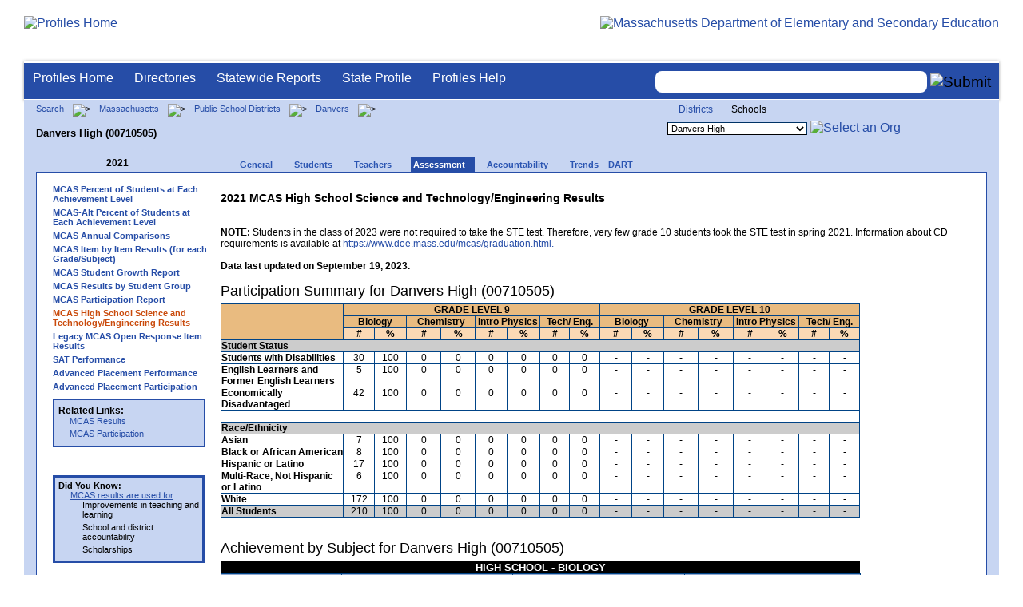

--- FILE ---
content_type: text/html; charset=utf-8
request_url: https://profiles.doe.mass.edu/mcas/science_participation.aspx?linkid=28&orgcode=00710505&fycode=2021&orgtypecode=6&
body_size: 8775
content:


<!doctype html public "-//W3C//DTD XHTML 1.0 Transitional//EN" "//www.w3.org/TR/xhtml1/DTD/xhtml1-transitional.dtd">
<html ng-app xmlns="//www.w3.org/1999/xhtml" lang="en" >
      
<head> 
    <!-- Google tag (gtag.js) -->
<script async src="https://www.googletagmanager.com/gtag/js?id=G-XR0RNWKW2D"></script>
<script>
    window.dataLayer = window.dataLayer || [];
  function gtag(){dataLayer.push(arguments);}
  gtag('js', new Date());

  gtag('config', 'G-XR0RNWKW2D');
</script>
<title>
	2021 MCAS High School Science and Technology/Engineering Results - Danvers High (00710505)
</title><link rel="shortcut icon" href="/favicon.ico" type="image/x-icon" /><meta http-equiv="Content-Type" content="text/html; charset=utf-8" /><meta name="search" http-equiv="X-UA-Compatible" content="IE=9; IE=8; IE=7; IE=EDGE; Massachusetts Department of Elementary and Secondary Education" /><link href="/css/common.css" title="ESE Main Style Sheet" rel="stylesheet" type="text/css" media="screen" /><link href="/css/ese-print.css" rel="stylesheet" type="text/css" media="print" /><link href="/css/profhome.css" title="ESE Main Style Sheet" rel="stylesheet" type="text/css" /><link href="/css/ese-tables.css" title="ESE Main Style Sheet" rel="stylesheet" type="text/css" media="screen" /><link href="/css/ese-tables.css" title="ESE Main Style Sheet" rel="stylesheet" type="text/css" media="print" /><link rel="stylesheet" href="//cdnjs.cloudflare.com/ajax/libs/font-awesome/4.6.1/css/font-awesome.min.css" type="text/css" /><link rel="stylesheet" href="/css/ese-tables.css" type="text/css" media="screen" />
<script type="text/javascript" src="https://kit.fontawesome.com/2fdc558176.js" crossorigin="anonymous"></script>
<style type="text/css" >
    @media print
    {
        #dvNavSearch
        {
            display: none;
        }
        #dvFeedBack
         {
            display: none;
        }
    }
</style>
 <meta name="viewport" content="width=device-width, initial-scale=1.0" /></head>
<body>
<style>
.miniNavNew {
color: #001f6a;
width: 80px;
font-size: 1.1em;
position:absolute;
top: 20px;
right: 140px;
font-weight:bold;
text-align:right;
}
.miniNavNew li {
display: inline;
margin:0 0 0 12px;
}

.miniNavNew li a:link    { color: #001f6a; text-decoration: none; font-weight : bold; }
.miniNavNew li a:visited { color: #001f6a; text-decoration: none; font-weight : bold; }
.miniNavNew li a:hover   { color: #003366; text-decoration: underline; font-weight : bold; }
.miniNavNew li a:active  { color: #001f6a; text-decoration: none; font-weight : bold; }
</style>
<div id="wrapper">
    <div id="innerWrapper">
    <div class="innerContent"> 
   <!--Start Mass.Gov banner and ESE titlebar-->
        <div id="header">
        <a href ='/' title='Profiles Home'><img src='/images/massdoelogo_r12v23.png' alt='Profiles Home' class='imgleft' /></a>
        <a href="https://www.doe.mass.edu/" title="ESE Home"><img src="/images/massgovlogo-p12.png" alt="Massachusetts Department of Elementary and Secondary Education" class="imgright" /></a>
        </div>
    <!--End Mass.Gov banner and ESE titlebar-->


<script src="https://use.fontawesome.com/b2cf74e80a.js"></script>
<link href="/css/out/search.css" rel="stylesheet" type="text/css" />
<!-- styles to roughly approximate UW theme -->  
<link rel="stylesheet" type="text/css" href="/css/uw.css">    
<!-- styles that make the menu work --> 
<link rel="stylesheet" type="text/css" href="/css/menu.css">    
<script src="/jscripts/jquery-1.12.0.min.js" type="text/javascript"></script>
<script src="/jscripts/search.js?v=3" type="text/javascript"></script>
<!-- include the jquery-accessibleMegaMenu plugin script -->
<script src="/jscripts/jquery-accessibleMegaMenu.js"></script>
<!-- initialize a selector as an accessibleMegaMenu -->
<script>
    $(document).ready(function() { 

    $("nav").accessibleMegaMenu({
        /* prefix for generated unique id attributes, which are required 
            to indicate aria-owns, aria-controls and aria-labelledby */
        uuidPrefix: "accessible-megamenu",

        /* css class used to define the megamenu styling */
        menuClass: "nav-menu",

        /* css class for a top-level navigation item in the megamenu */
        topNavItemClass: "nav-item",

        /* css class for a megamenu panel */
        panelClass: "sub-nav",

        /* css class for a group of items within a megamenu panel */
        panelGroupClass: "sub-nav-group",

        /* css class for the hover state */
        hoverClass: "hover",

        /* css class for the focus state */
        focusClass: "focus",

        /* css class for the open state */
        openClass: "open"
        });
          
    });
</script> 

 
<div id="dvNavSearch" style="width:100%;height:45px;background-color:#264DA7;border-bottom: 1px solid #FFFFFF; border-top: 3px solid #FFFFFF; margin-top: 1px;  box-shadow: 0 1px 4px #9C9C9C;background-image:none;"> 

		<nav id="dawgdrops" style="float:left;"> 
	    <ul class="nav-menu">
				<li class="nav-item">
					<a href="/">Profiles Home</a>
				</li>
            	<li class="nav-item">
					<a href="/search/search.aspx?leftNavId=11238" >Directories</a>								
					<div class="sub-nav">
						<ul class="sub-nav-group">
							<li><a href="/search/search_link.aspx?orgType=5,12&runOrgSearch=Y&leftNavId=11238">Public School Districts</a></li>
							<li><a href="/search/search_link.aspx?orgType=6,13&runOrgSearch=Y&leftNavId=11238">Public Schools</a></li>
							<li><a href="/search/search_link.aspx?orgType=13&runOrgSearch=Y&leftNavId=11238">Charter Schools</a></li>
							<li><a href="/search/search_link.aspx?orgType=3&runOrgSearch=Y&leftNavId=11238">Collaboratives</a></li>
							<li><a href="/search/search_link.aspx?orgType=11&runOrgSearch=Y&leftNavId=11238">Private Schools</a></li>
							<li><a href="/search/search_link.aspx?orgType=2&runOrgSearch=Y&leftNavId=11238">Approved Special Education Schools</a></li>
							<li><a href="/search/search_link.aspx?orgType=95&runOrgSearch=Y&leftNavId=11238">Approved Special Education Programs</a></li>
							<li><a href="/search/search_link.aspx?orgType=EPPP&runOrgSearch=Y&leftNavId=11238">Educator Preparation Program Providers</a></li>
                        </ul>
					</div>
				</li>
				<li class="nav-item">
					<a href="/statereport/">Statewide Reports</a>							
					<div class="sub-nav">
          	<ul class="sub-nav-group">
            	<li><a href="/statereport/#Assessment%20and%20Accountability">Assessment and Accountability</a></li>
            	<li><a href="/statereport/#Educator%20Preparation">Educator Preparation</a></li>
            	<li><a href="/statereport/#Educators">Educators</a></li>
            	<li><a href="/statereport/#Enrollment">Student Enrollment and Indicators</a></li>
            	<li><a href="/statereport/#Finance">Finance</a></li>
            	<li><a href="/statereport/#High%20School%20and%20Beyond">High School and Beyond</a></li>
                  <li><a href="/statereport/#Curriculum%20Data">Curriculum Data</a></li>

            	<li><a href="/statereport/">All Statewide Reports</a></li>
          	</ul>
					</div>
				</li>

                            <li class="nav-item">
					<a href="/home.aspx?orgTypeCode=0&orgCode=00000000">State Profile</a>
				</li>

				<li class="nav-item">
					<a href="/help/" >Profiles Help</a>								
    				<div class="sub-nav">
                        <ul class="sub-nav-group">
            	            <li><a href="/help/orgs.aspx">Organization Types</a></li>
							<li><a href="/help/data.aspx">About the Data</a></li>
							<li><a href="/help/search.aspx?leftNavId=12104">Search, Export and Mailing Labels</a></li>
							<li><a href="/help/faq.aspx">Frequently Asked Questions</a></li>
							<li><a href="/help/contact.aspx">Contact Information</a></li>
                        </ul>
					</div>
				</li>
	    </ul>

	</nav>


<div id="divautocompleteouter" style="float:right;background-color:#264DA7;height:45px;text-align:right;border-bottom: 1px solid #FFFFFF; background-image:none;">
<form method="post" id="search" action="/search/search_link_new.aspx" >
                        <div id="divautocompleteinner"  style="z-index: 9000; position:relative;margin-top:10px;margin-right:10px;">
        <input name="searchtext" id="searchtext" aria-label='Search organization' type="text"  class="typeahead" autocomplete="off" />
        <div id="divautocomplete" class="tt-menu" style="display:none">
        </div>
    <input type="image" src="/images/Search_New1.png" class="go" value="Submit" alt="Submit" style="height:22px;"/>
    </div>
    <input name="leftNavId" value="11241" type="hidden" />
    <input name="searchType" id="searchType" value="QUICK" type="hidden" />
    <input name="runQuickSearch" id="runQuickSearch" value="Y" type="hidden" />
    <input name="quickSearchValue" id="quickSearchValue" value="" type="hidden" />

      </form>

            </div>

</div>
  
<div class="clear"></div>

        

<div id="onecolumn">
    <span id="ctl00_ContentPlaceHolder1_lblPrintHeader"> <div id='headerprint'><h1>Massachusetts School and District Profiles</h1></div> 
 <div id='orgnameprint'><h1>Danvers High</h1></div> 
</span>
    <span id="ctl00_ContentPlaceHolder1_lblBreadCrumb" class="lblBreadCrumb"> <div id='breadcrumb'>      <a href='/search/search.aspx'>Search</a>      <img src='/images/orangerightarrowsm.gif' width='5' height='8' alt='>' class='crumb'>      <a href='/home.aspx?orgTypeCode=0&orgCode=00000000'>Massachusetts</a>      <img src='/images/orangerightarrowsm.gif' width='5' height='8' alt='>' class='crumb'>      <a href='/search/search_link.aspx?orgType=5,12&runOrgSearch=Y&leftNavId=11238'>Public School Districts</a>      <img src='/images/orangerightarrowsm.gif' width='5' height='8' alt='>' class='crumb'>      <a href='/home.aspx?orgTypeCode=5&orgCode=00710000'>Danvers</a>      <img src='/images/orangerightarrowsm.gif' width='5' height='8' alt='>' class='crumb'>      <br /><p><h1 class='header1'>Danvers High (00710505)</h1></p>  </div> </span>
    <span id="ctl00_ContentPlaceHolder1_lblOrgDropDown"> <script language='JavaScript'> 
 <!-- 
 function changeOrgCode() { 
     var i = document.profOrgDrop.orgDropDown.selectedIndex; 
 	if ( i != 0 ) { 
 		window.location.href = document.profOrgDrop.orgDropDown[i].value; 
 	} 
 } 
 //--> 
 </script> 
 <div id='oscontainer'> 
<div id='orgselector2'> 
<a style='font-size:12px;' href='/mcas/science_participation.aspx?linkid=28&orgcode=00710505&fycode=2021&orgtypecode=6&&dropDownOrgCode=1'>Districts</a> 
<span style='font-size:12px;'>Schools</span> 
</div> 
 	<form method='post' name='profOrgDrop' id='profOrgDrop' style='vertical-align:middle' class='osdropdown'> 
     <select id='orgDropDown' aria-label='Organization select' name='orgDropDown' style="font-size: 11px;"> 
         <option>---Select Organization---</option> 
<option selected value='/home.aspx?orgCode=00710505&orgtypecode=6'>Danvers High</option> 
<option value='/home.aspx?orgCode=00710015&orgtypecode=6'>Great Oak</option> 
<option value='/home.aspx?orgCode=00710010&orgtypecode=6'>Highlands</option> 
<option value='/home.aspx?orgCode=00710305&orgtypecode=6'>Holten Richmond Middle School</option> 
<option value='/home.aspx?orgCode=00710032&orgtypecode=6'>Ivan G Smith</option> 
<option value='/home.aspx?orgCode=00710030&orgtypecode=6'>Riverside</option> 
<option value='/home.aspx?orgCode=00710045&orgtypecode=6'>Willis E Thorpe</option> 
      </select> 
      <a href='javascript:changeOrgCode();'><img src='/images/btn.gif' alt='Select an Org' border='0'></a>
      </form> 
 </div> 
</span>
    <span id="ctl00_ContentPlaceHolder1_lblTopNavHtml"><div class='tabs'>
 <div id='yeartoggle'>
  <a id='YTleft' href='/mcas/science_participation.aspx?linkid=28&orgcode=00710505&fycode=2020&orgtypecode=6&' aria-label='Previous Year'><span class='alt'><img alt='View Previous Year' src='/images/yeartogglebgl.gif'></span></a>
<div style="float:left;font-size:12px;">2021</div>
  <a id='YTright' href='/mcas/science_participation.aspx?linkid=28&orgcode=00710505&fycode=2022&orgtypecode=6&' aria-label='Next Year'><span class='alt'><img alt='View Next Year' src='/images/yeartogglebgr.gif'></span></a>
 </div>
     <ul>
<li class=''><a href='/profiles/general.aspx?topNavId=1&orgcode=00710505&orgtypecode=6&'><span style="font-size:11px;">General</span></a></li>
<li class=''><a href='/profiles/student.aspx?orgcode=00710505&orgtypecode=6&'><span style="font-size:11px;">Students</span></a></li>
<li class=''><a href='/profiles/teacher.aspx?orgcode=00710505&orgtypecode=6&'><span style="font-size:11px;">Teachers</span></a></li>
<li class='current'><a href='/mcas/achievement_level.aspx?linkid=32&orgcode=00710505&orgtypecode=6&'><span style="font-size:11px;">Assessment</span></a></li>
<li class=''><a href='/accountability/report/school.aspx?linkid=31&orgcode=00710505&orgtypecode=6&'><span style="font-size:11px;">Accountability</span></a></li>
<li class=''><a href='/analysis/default.aspx?orgcode=00710505&orgtypecode=6&'><span style="font-size:11px;">Trends – DART</span></a></li>
     </ul>
</div><!--close tabs-->
<div class='clear'></div>
</span>

	<div id="whitebox">
        <table bgcolor="#ffffff" border="0">
        <tr>
        <td>
        <div id="whiteboxLeft">
            <span id="ctl00_ContentPlaceHolder1_lblSideNavHtml"><ul class='leftNav'>
<li><a href='/mcas/achievement_level.aspx?linkid=32&orgcode=00710505&fycode=2021&orgtypecode=6&'>MCAS Percent of Students at Each Achievement Level</a>
<li><a href='/mcas/achievement_alt_level.aspx?linkid=116&orgcode=00710505&fycode=2021&orgtypecode=6&'>MCAS-Alt Percent of Students at Each Achievement Level</a>
<li><a href='/mcas/mcascharts2.aspx?linkid=33&orgcode=00710505&fycode=2021&orgtypecode=6&'>MCAS Annual Comparisons</a>
<li><a href='/mcas/mcasitems2.aspx?grade=03&subjectcode=ELA&linkid=2&orgcode=00710505&fycode=2021&orgtypecode=6&'>MCAS Item by Item Results (for each Grade/Subject)</a>
<li><a href='/mcas/growth.aspx?linkid=47&orgcode=00710505&fycode=2021&orgtypecode=6&'>MCAS Student Growth Report</a>
<li><a href='/mcas/studentgroups.aspx?linkid=25&orgcode=00710505&fycode=2021&orgtypecode=6&'>MCAS Results by Student Group</a>
<li><a href='/mcas/participation.aspx?linkid=26&orgcode=00710505&fycode=2021&orgtypecode=6&'>MCAS Participation Report</a>
<li class='leftcurrent'>MCAS High School Science and Technology/Engineering Results
<ul>
</ul>
</li>
<li><a href='/mcas/openresponseitems.aspx?orgcode=00710505&orgtypecode=6&'>Legacy MCAS Open Response Item Results</a>
<li><a href='/sat/sat_perf_dist.aspx?orgcode=00710505&orgtypecode=6&'>SAT Performance</a>
<li><a href='/adv_placement/ap_perf_dist.aspx?orgcode=00710505&orgtypecode=6&'>Advanced Placement Performance</a>
<li><a href='/adv_placement/ap_part_dist.aspx?orgcode=00710505&orgtypecode=6&'>Advanced Placement Participation</a>
</ul>
</span>
            <span id="ctl00_ContentPlaceHolder1_lblRelatedLinksHtml"> <div id='relatedLinks'> 
 <span class='bold'>Related Links:</span> 
   <ul>                     
   <li>&#160;<a target='_blank' href='/statereport/mcas.aspx'>MCAS Results</a></li> 
   <li>&#160;<a target='_blank' href='/statereport/participation.aspx'>MCAS Participation</a></li> 
   </ul> 
 </div> 
</span>
            <span id="ctl00_ContentPlaceHolder1_lblDidYouKnowHtml"><div id='didYouKnow'>
<span class='bold'>Did You Know:</span>
<ul>
<li><a href="http://www.doe.mass.edu/mcas/results.html">MCAS results are used for </a><ul>	<li>Improvements in teaching and learning</li>	<li>School and district accountability</li>	<li>Scholarships</li></ul></li>
</ul>
</div>
</span>
        </div><!--close whiteboxleft-->
        </td>
        <td align="left" valign="top" >
        <span id="ctl00_ContentPlaceHolder1_lblUtilBarHtml"> <script type='text/javascript'> 
 function printArticle() { 
     var agt=navigator.userAgent.toLowerCase(); 
     if (window.print) { 
         setTimeout('window.print();',200); 
     } 
     else if (agt.indexOf("mac") != -1) { 
         alert("Press 'CMD+P' on your keyboard to print article."); 
     } 
     else { 
         alert("Press 'CTRL+P' on your keyboard to print article."); 
     } 
 } 
 </script> 
 <div  id='utilbar' class='left' width='100'> 
 <a id='util_print' aria-label='print' href='javascript:void(printArticle());'><span class='alt'><img src='/images/util_print.gif' alt='print page' ></span></a> 
 </div> 
</span>
        <div id="whiteboxRight" style="padding-left:10px">
            <!--Start Page Content-->

            <!------------------------------------------------------------------------->
            <!--------------------    START Participation REPORT    ---------------------------->
            <!------------------------------------------------------------------------->

            <span id="ctl00_ContentPlaceHolder1_lblParticipationHeader"><h1>2021 MCAS High School Science and Technology/Engineering Results </h1><br /><span class='bold'>NOTE:</span> Students in the class of 2023 were not required to take the STE test. Therefore, very few grade 10 students took the STE test in spring 2021. Information about CD requirements is available at <a href='https://www.doe.mass.edu/mcas/graduation.html' target='blank'> https://www.doe.mass.edu/mcas/graduation.html. </a><br /><br /><span class='bold'>Data last updated on September 19, 2023.<br /><br /></span>
            <span id="ctl00_ContentPlaceHolder1_lblParticipationReport"><h2>Participation Summary for Danvers High (00710505)</h2><table width='800' border='1' cellspacing='0' cellpadding='2' class='border004386'> <tr class=''> <td rowspan='3' scope='row' class='nav bold bottom bgE9BB80' width='200'>&nbsp;</td> <td colspan='8' class='nav bold center middle bgE9BB80'>GRADE LEVEL 9</td><td colspan='8' class='nav bold center middle bgE9BB80'>GRADE LEVEL 10</td></tr> <tr class=''> <td colspan='2' class='nav bold center middle bgE9BB80'>Biology</td> <td colspan='2' class='nav bold center middle bgE9BB80'>Chemistry</td> <td colspan='2' class='nav bold center middle bgE9BB80'>Intro Physics</td><td colspan='2' class='nav bold center middle bgE9BB80'>Tech/ Eng.</td> <td colspan='2' class='nav bold center middle bgE9BB80'>Biology</td> <td colspan='2' class='nav bold center middle bgE9BB80'>Chemistry</td> <td colspan='2' class='nav bold center middle bgE9BB80'>Intro Physics</td><td colspan='2' class='nav bold center middle bgE9BB80'>Tech/ Eng.</td> </tr> <tr class='center'>  <td colspan='1' scope='col' class='nav bold center bgFBD9B5' width='50'>#</td>  <td colspan='1' scope='col' class='nav bold center bgFBD9B5' width='50'>%</td>  <td colspan='1' scope='col' class='nav bold center bgFBD9B5' width='50'>#</td>  <td colspan='1' scope='col' class='nav bold center bgFBD9B5' width='50'>%</td>  <td colspan='1' scope='col' class='nav bold center bgFBD9B5' width='50'>#</td>  <td colspan='1' scope='col' class='nav bold center bgFBD9B5' width='50'>%</td>  <td colspan='1' scope='col' class='nav bold center bgFBD9B5' width='50'>#</td>  <td colspan='1' scope='col' class='nav bold center bgFBD9B5' width='50'>%</td>  <td colspan='1' scope='col' class='nav bold center bgFBD9B5' width='50'>#</td>  <td colspan='1' scope='col' class='nav bold center bgFBD9B5' width='50'>%</td>  <td colspan='1' scope='col' class='nav bold center bgFBD9B5' width='50'>#</td>  <td colspan='1' scope='col' class='nav bold center bgFBD9B5' width='50'>%</td>  <td colspan='1' scope='col' class='nav bold center bgFBD9B5' width='50'>#</td>  <td colspan='1' scope='col' class='nav bold center bgFBD9B5' width='50'>%</td>  <td colspan='1' scope='col' class='nav bold center bgFBD9B5' width='50'>#</td>  <td colspan='1' scope='col' class='nav bold center bgFBD9B5' width='50'>%</td> </tr> <tr class='ccc'><td class='nav bold' colspan='17'>Student Status</td></tr> <tr >    <td class='nav bold' scope='row'>Students with Disabilities</td>    <td class='center nav'>30</td>    <td class='center nav'> 100</td>    <td class='center nav'>0</td>    <td class='center nav'>   0</td>    <td class='center nav'>0</td>    <td class='center nav'>   0</td>    <td class='center nav'>0</td>    <td class='center nav'>   0</td>    <td class='center nav'>-</td>    <td class='center nav'>-</td>    <td class='center nav'>-</td>    <td class='center nav'>-</td>    <td class='center nav'>-</td>    <td class='center nav'>-</td>    <td class='center nav'>-</td>    <td class='center nav'>-</td></tr> <tr >    <td class='nav bold' scope='row'>English Learners and Former English Learners</td>    <td class='center nav'>5</td>    <td class='center nav'> 100</td>    <td class='center nav'>0</td>    <td class='center nav'>   0</td>    <td class='center nav'>0</td>    <td class='center nav'>   0</td>    <td class='center nav'>0</td>    <td class='center nav'>   0</td>    <td class='center nav'>-</td>    <td class='center nav'>-</td>    <td class='center nav'>-</td>    <td class='center nav'>-</td>    <td class='center nav'>-</td>    <td class='center nav'>-</td>    <td class='center nav'>-</td>    <td class='center nav'>-</td></tr> <tr >    <td class='nav bold' scope='row'>Economically Disadvantaged</td>    <td class='center nav'>42</td>    <td class='center nav'> 100</td>    <td class='center nav'>0</td>    <td class='center nav'>   0</td>    <td class='center nav'>0</td>    <td class='center nav'>   0</td>    <td class='center nav'>0</td>    <td class='center nav'>   0</td>    <td class='center nav'>-</td>    <td class='center nav'>-</td>    <td class='center nav'>-</td>    <td class='center nav'>-</td>    <td class='center nav'>-</td>    <td class='center nav'>-</td>    <td class='center nav'>-</td>    <td class='center nav'>-</td></tr> <tr class=''><td class='nav' colspan='17'>&#160;</td></tr> <tr class='ccc'><td class='nav bold' colspan='17'>Race/Ethnicity</td></tr> <tr ></tr> <tr >    <td class='nav bold' scope='row'>Asian</td>    <td class='center nav'>7</td>    <td class='center nav'> 100</td>    <td class='center nav'>0</td>    <td class='center nav'>   0</td>    <td class='center nav'>0</td>    <td class='center nav'>   0</td>    <td class='center nav'>0</td>    <td class='center nav'>   0</td>    <td class='center nav'>-</td>    <td class='center nav'>-</td>    <td class='center nav'>-</td>    <td class='center nav'>-</td>    <td class='center nav'>-</td>    <td class='center nav'>-</td>    <td class='center nav'>-</td>    <td class='center nav'>-</td></tr> <tr >    <td class='nav bold' scope='row'>Black or African American</td>    <td class='center nav'>8</td>    <td class='center nav'> 100</td>    <td class='center nav'>0</td>    <td class='center nav'>   0</td>    <td class='center nav'>0</td>    <td class='center nav'>   0</td>    <td class='center nav'>0</td>    <td class='center nav'>   0</td>    <td class='center nav'>-</td>    <td class='center nav'>-</td>    <td class='center nav'>-</td>    <td class='center nav'>-</td>    <td class='center nav'>-</td>    <td class='center nav'>-</td>    <td class='center nav'>-</td>    <td class='center nav'>-</td></tr> <tr >    <td class='nav bold' scope='row'>Hispanic or Latino</td>    <td class='center nav'>17</td>    <td class='center nav'> 100</td>    <td class='center nav'>0</td>    <td class='center nav'>   0</td>    <td class='center nav'>0</td>    <td class='center nav'>   0</td>    <td class='center nav'>0</td>    <td class='center nav'>   0</td>    <td class='center nav'>-</td>    <td class='center nav'>-</td>    <td class='center nav'>-</td>    <td class='center nav'>-</td>    <td class='center nav'>-</td>    <td class='center nav'>-</td>    <td class='center nav'>-</td>    <td class='center nav'>-</td></tr> <tr >    <td class='nav bold' scope='row'>Multi-Race, Not Hispanic or Latino</td>    <td class='center nav'>6</td>    <td class='center nav'> 100</td>    <td class='center nav'>0</td>    <td class='center nav'>   0</td>    <td class='center nav'>0</td>    <td class='center nav'>   0</td>    <td class='center nav'>0</td>    <td class='center nav'>   0</td>    <td class='center nav'>-</td>    <td class='center nav'>-</td>    <td class='center nav'>-</td>    <td class='center nav'>-</td>    <td class='center nav'>-</td>    <td class='center nav'>-</td>    <td class='center nav'>-</td>    <td class='center nav'>-</td></tr> <tr ></tr> <tr >    <td class='nav bold' scope='row'>White</td>    <td class='center nav'>172</td>    <td class='center nav'> 100</td>    <td class='center nav'>0</td>    <td class='center nav'>   0</td>    <td class='center nav'>0</td>    <td class='center nav'>   0</td>    <td class='center nav'>0</td>    <td class='center nav'>   0</td>    <td class='center nav'>-</td>    <td class='center nav'>-</td>    <td class='center nav'>-</td>    <td class='center nav'>-</td>    <td class='center nav'>-</td>    <td class='center nav'>-</td>    <td class='center nav'>-</td>    <td class='center nav'>-</td></tr> <tr class='ccc'>    <td class='nav bold' scope='row'>All Students</td>    <td class='center nav'>210</td>    <td class='center nav'> 100</td>    <td class='center nav'>0</td>    <td class='center nav'>   0</td>    <td class='center nav'>0</td>    <td class='center nav'>   0</td>    <td class='center nav'>0</td>    <td class='center nav'>   0</td>    <td class='center nav'>-</td>    <td class='center nav'>-</td>    <td class='center nav'>-</td>    <td class='center nav'>-</td>    <td class='center nav'>-</td>    <td class='center nav'>-</td>    <td class='center nav'>-</td>    <td class='center nav'>-</td></tr> </table><div style='page-break-before: always'>&#160;</div><br /><h2>Achievement by Subject for Danvers High (00710505)</h2> <table width='800' border='1' cellspacing='0' cellpadding='2' class='border004386'> 
 <tr><th colspan='16' class='center bg000 wht med bold'>HIGH SCHOOL - BIOLOGY</th></tr>
 <tr> 
  <td width='150' rowspan='3' scope='row' class='nav bold center middle bg91A8CE'>Student Group</td> 
  <td width='150' colspan='5' scope='col' class='nav bold center middle bg91A8CE center'>School</td> 
  <td width='150' colspan='5' scope='col' class='nav bold center middle bg91A8CE center'>District</td> 
  <td width='150' colspan='5' scope='col' class='nav bold center middle bg91A8CE center'>State</td> 
 </tr> 
 <tr class='center'> 
  <td colspan='1' alt="Number of students included in performance level percentages" title="Number of students included in performance level percentages" scope='col' class='nav bold center middle bg91A8CE'>Stud. Incl</td> 
  <td colspan='4' scope='col' class='nav bold center middle bg91A8CE'>% at Each Level</td> 
  <td colspan='1' alt="Number of students included in performance level percentages" title="Number of students included in performance level percentages" scope='col' class='nav bold center middle bg91A8CE'>Stud. Incl</td> 
  <td colspan='4' scope='col' class='nav bold center middle bg91A8CE'>% at Each Level</td> 
  <td colspan='1' alt="Number of students included in performance level percentages" title="Number of students included in performance level percentages" scope='col' class='nav bold center middle bg91A8CE'>Stud. Incl</td> 
  <td colspan='4' scope='col' class='nav bold center middle bg91A8CE'>% at Each Level</td> 
 </tr> 
 <tr class='bge2eaf6'> 
  <td class='nav bold center middle' alt="Number of students included in performance level percentages" title="Number of students included in performance level percentages">#</td> 
  <td class='nav bold center middle'>A</td> 
  <td class='nav bold center middle'>P</td> 
  <td class='nav bold center middle'>NI</td> 
  <td class='nav bold center middle'>F</td> 
  <td class='nav bold center middle' alt="Number of students included in performance level percentages" title="Number of students included in performance level percentages">#</td> 
  <td class='nav bold center middle'>A</td> 
  <td class='nav bold center middle'>P</td> 
  <td class='nav bold center middle'>NI</td> 
  <td class='nav bold center middle'>F</td> 
  <td class='nav bold center middle' alt="Number of students included in performance level percentages" title="Number of students included in performance level percentages">#</td> 
  <td class='nav bold center middle'>A</td> 
  <td class='nav bold center middle'>P</td> 
  <td class='nav bold center middle'>NI</td> 
  <td class='nav bold center middle'>F</td> 
 </tr> 
 <tr class='ccc'><td class='nav bold' colspan='28'>Accountability Student Groups</td></tr> 
 <tr>
  <td class='nav bold' SCOPE='row'>Students with Disabilities</td>
  <td class='center nav right'>30</td>
  <td class='center nav'>   3</td> 
  <td class='center nav'>  30</td> 
  <td class='center nav'>  43</td> 
  <td class='center nav'>  23</td> 
  <td class='center nav right'>32</td>
  <td class='center nav'>   3</td> 
  <td class='center nav'>  28</td> 
  <td class='center nav'>  44</td> 
  <td class='center nav'>  25</td> 
  <td class='center nav right'>5,960</td>
  <td class='center nav'>   4</td> 
  <td class='center nav'>  26</td> 
  <td class='center nav'>  36</td> 
  <td class='center nav'>  34</td> 
 </tr> 
 <tr>
  <td class='nav bold' SCOPE='row'>English Learners and Former English Learners</td>
  <td class='center nav right'>5</td>
  <td class='center nav'>-</td> 
  <td class='center nav'>-</td> 
  <td class='center nav'>-</td> 
  <td class='center nav'>-</td> 
  <td class='center nav right'>5</td>
  <td class='center nav'>-</td> 
  <td class='center nav'>-</td> 
  <td class='center nav'>-</td> 
  <td class='center nav'>-</td> 
  <td class='center nav right'>3,651</td>
  <td class='center nav'>   6</td> 
  <td class='center nav'>  24</td> 
  <td class='center nav'>  31</td> 
  <td class='center nav'>  40</td> 
 </tr> 
 <tr>
  <td class='nav bold' SCOPE='row'>Economically Disadvantaged</td>
  <td class='center nav right'>40</td>
  <td class='center nav'>  13</td> 
  <td class='center nav'>  40</td> 
  <td class='center nav'>  43</td> 
  <td class='center nav'>   5</td> 
  <td class='center nav right'>43</td>
  <td class='center nav'>  12</td> 
  <td class='center nav'>  42</td> 
  <td class='center nav'>  40</td> 
  <td class='center nav'>   7</td> 
  <td class='center nav right'>12,664</td>
  <td class='center nav'>   9</td> 
  <td class='center nav'>  35</td> 
  <td class='center nav'>  33</td> 
  <td class='center nav'>  23</td> 
 </tr> 
 <tr>
  <td class='nav bold' SCOPE='row'>High Needs</td>
  <td class='center nav right'>64</td>
  <td class='center nav'>   9</td> 
  <td class='center nav'>  38</td> 
  <td class='center nav'>  41</td> 
  <td class='center nav'>  13</td> 
  <td class='center nav right'>68</td>
  <td class='center nav'>   9</td> 
  <td class='center nav'>  38</td> 
  <td class='center nav'>  40</td> 
  <td class='center nav'>  13</td> 
  <td class='center nav right'>16,579</td>
  <td class='center nav'>   9</td> 
  <td class='center nav'>  35</td> 
  <td class='center nav'>  33</td> 
  <td class='center nav'>  23</td> 
 </tr> 
 <tr>
  <td class='nav bold' SCOPE='row'>Black or African American</td>
  <td class='center nav right'>7</td>
  <td class='center nav'>-</td> 
  <td class='center nav'>-</td> 
  <td class='center nav'>-</td> 
  <td class='center nav'>-</td> 
  <td class='center nav right'>8</td>
  <td class='center nav'>-</td> 
  <td class='center nav'>-</td> 
  <td class='center nav'>-</td> 
  <td class='center nav'>-</td> 
  <td class='center nav right'>3,146</td>
  <td class='center nav'>  10</td> 
  <td class='center nav'>  39</td> 
  <td class='center nav'>  32</td> 
  <td class='center nav'>  20</td> 
 </tr> 
 <tr>
  <td class='nav bold' SCOPE='row'>American Indian or Alaska Native</td>
  <td class='center nav right'></td>
  <td class='center nav'>-</td> 
  <td class='center nav'>-</td> 
  <td class='center nav'>-</td> 
  <td class='center nav'>-</td> 
  <td class='center nav right'></td>
  <td class='center nav'>-</td> 
  <td class='center nav'>-</td> 
  <td class='center nav'>-</td> 
  <td class='center nav'>-</td> 
  <td class='center nav right'>67</td>
  <td class='center nav'>  27</td> 
  <td class='center nav'>  34</td> 
  <td class='center nav'>  24</td> 
  <td class='center nav'>  15</td> 
 </tr> 
 <tr>
  <td class='nav bold' SCOPE='row'>Asian</td>
  <td class='center nav right'>7</td>
  <td class='center nav'>-</td> 
  <td class='center nav'>-</td> 
  <td class='center nav'>-</td> 
  <td class='center nav'>-</td> 
  <td class='center nav right'>7</td>
  <td class='center nav'>-</td> 
  <td class='center nav'>-</td> 
  <td class='center nav'>-</td> 
  <td class='center nav'>-</td> 
  <td class='center nav right'>2,436</td>
  <td class='center nav'>  51</td> 
  <td class='center nav'>  35</td> 
  <td class='center nav'>  10</td> 
  <td class='center nav'>   4</td> 
 </tr> 
 <tr>
  <td class='nav bold' SCOPE='row'>Hispanic or Latino</td>
  <td class='center nav right'>17</td>
  <td class='center nav'>  18</td> 
  <td class='center nav'>  53</td> 
  <td class='center nav'>  29</td> 
  <td class='center nav'>   0</td> 
  <td class='center nav right'>17</td>
  <td class='center nav'>  18</td> 
  <td class='center nav'>  53</td> 
  <td class='center nav'>  29</td> 
  <td class='center nav'>   0</td> 
  <td class='center nav right'>7,370</td>
  <td class='center nav'>   8</td> 
  <td class='center nav'>  32</td> 
  <td class='center nav'>  33</td> 
  <td class='center nav'>  27</td> 
 </tr> 
 <tr>
  <td class='nav bold' SCOPE='row'>Multi-Race, Not Hispanic or Latino</td>
  <td class='center nav right'>6</td>
  <td class='center nav'>-</td> 
  <td class='center nav'>-</td> 
  <td class='center nav'>-</td> 
  <td class='center nav'>-</td> 
  <td class='center nav right'>6</td>
  <td class='center nav'>-</td> 
  <td class='center nav'>-</td> 
  <td class='center nav'>-</td> 
  <td class='center nav'>-</td> 
  <td class='center nav right'>1,246</td>
  <td class='center nav'>  28</td> 
  <td class='center nav'>  39</td> 
  <td class='center nav'>  22</td> 
  <td class='center nav'>  11</td> 
 </tr> 
 <tr>
  <td class='nav bold' SCOPE='row'>Native Hawaiian or Other Pacific Islander</td>
  <td class='center nav right'></td>
  <td class='center nav'>-</td> 
  <td class='center nav'>-</td> 
  <td class='center nav'>-</td> 
  <td class='center nav'>-</td> 
  <td class='center nav right'></td>
  <td class='center nav'>-</td> 
  <td class='center nav'>-</td> 
  <td class='center nav'>-</td> 
  <td class='center nav'>-</td> 
  <td class='center nav right'>29</td>
  <td class='center nav'>  31</td> 
  <td class='center nav'>  28</td> 
  <td class='center nav'>  24</td> 
  <td class='center nav'>  17</td> 
 </tr> 
 <tr>
  <td class='nav bold' SCOPE='row'>White</td>
  <td class='center nav right'>171</td>
  <td class='center nav'>  21</td> 
  <td class='center nav'>  49</td> 
  <td class='center nav'>  24</td> 
  <td class='center nav'>   6</td> 
  <td class='center nav right'>174</td>
  <td class='center nav'>  21</td> 
  <td class='center nav'>  49</td> 
  <td class='center nav'>  24</td> 
  <td class='center nav'>   6</td> 
  <td class='center nav right'>22,146</td>
  <td class='center nav'>  28</td> 
  <td class='center nav'>  48</td> 
  <td class='center nav'>  18</td> 
  <td class='center nav'>   6</td> 
 </tr> 
 <tr><td class='nav' colspan='22'>&#160;</td></tr> 
 <tr class='ccc'><td class='nav bold' colspan=28>Other Student Groups</td></tr> 
 <tr>
  <td class='nav bold' SCOPE='row'>Male</td>
  <td class='center nav right'>102</td>
  <td class='center nav'>  24</td> 
  <td class='center nav'>  49</td> 
  <td class='center nav'>  22</td> 
  <td class='center nav'>   6</td> 
  <td class='center nav right'>105</td>
  <td class='center nav'>  23</td> 
  <td class='center nav'>  50</td> 
  <td class='center nav'>  21</td> 
  <td class='center nav'>   7</td> 
  <td class='center nav right'>18,222</td>
  <td class='center nav'>  23</td> 
  <td class='center nav'>  42</td> 
  <td class='center nav'>  23</td> 
  <td class='center nav'>  13</td> 
 </tr> 
 <tr>
  <td class='nav bold' SCOPE='row'>Female</td>
  <td class='center nav right'>106</td>
  <td class='center nav'>  23</td> 
  <td class='center nav'>  48</td> 
  <td class='center nav'>  25</td> 
  <td class='center nav'>   4</td> 
  <td class='center nav right'>107</td>
  <td class='center nav'>  22</td> 
  <td class='center nav'>  48</td> 
  <td class='center nav'>  26</td> 
  <td class='center nav'>   4</td> 
  <td class='center nav right'>18,170</td>
  <td class='center nav'>  25</td> 
  <td class='center nav'>  44</td> 
  <td class='center nav'>  21</td> 
  <td class='center nav'>  10</td> 
 </tr> 
 <tr>
  <td class='nav bold' SCOPE='row'>Title1</td>
  <td class='center nav right'></td>
  <td class='center nav'>-</td> 
  <td class='center nav'>-</td> 
  <td class='center nav'>-</td> 
  <td class='center nav'>-</td> 
  <td class='center nav right'></td>
  <td class='center nav'>-</td> 
  <td class='center nav'>-</td> 
  <td class='center nav'>-</td> 
  <td class='center nav'>-</td> 
  <td class='center nav right'>11,894</td>
  <td class='center nav'>  11</td> 
  <td class='center nav'>  38</td> 
  <td class='center nav'>  31</td> 
  <td class='center nav'>  20</td> 
 </tr> 
 <tr>
  <td class='nav bold' SCOPE='row'>Non-Title1</td>
  <td class='center nav right'>208</td>
  <td class='center nav'>  23</td> 
  <td class='center nav'>  49</td> 
  <td class='center nav'>  24</td> 
  <td class='center nav'>   5</td> 
  <td class='center nav right'>212</td>
  <td class='center nav'>  23</td> 
  <td class='center nav'>  49</td> 
  <td class='center nav'>  24</td> 
  <td class='center nav'>   5</td> 
  <td class='center nav right'>24,546</td>
  <td class='center nav'>  30</td> 
  <td class='center nav'>  45</td> 
  <td class='center nav'>  18</td> 
  <td class='center nav'>   8</td> 
 </tr> 
 <tr>
  <td class='nav bold' SCOPE='row'>Students without Disabilities</td>
  <td class='center nav right'>178</td>
  <td class='center nav'>  26</td> 
  <td class='center nav'>  52</td> 
  <td class='center nav'>  20</td> 
  <td class='center nav'>   2</td> 
  <td class='center nav right'>180</td>
  <td class='center nav'>  26</td> 
  <td class='center nav'>  52</td> 
  <td class='center nav'>  20</td> 
  <td class='center nav'>   2</td> 
  <td class='center nav right'>30,480</td>
  <td class='center nav'>  28</td> 
  <td class='center nav'>  46</td> 
  <td class='center nav'>  19</td> 
  <td class='center nav'>   7</td> 
 </tr> 
 <tr>
  <td class='nav bold' SCOPE='row'>Non-Economically Disadvantaged</td>
  <td class='center nav right'>168</td>
  <td class='center nav'>  26</td> 
  <td class='center nav'>  51</td> 
  <td class='center nav'>  19</td> 
  <td class='center nav'>   5</td> 
  <td class='center nav right'>169</td>
  <td class='center nav'>  25</td> 
  <td class='center nav'>  50</td> 
  <td class='center nav'>  20</td> 
  <td class='center nav'>   5</td> 
  <td class='center nav right'>23,763</td>
  <td class='center nav'>  32</td> 
  <td class='center nav'>  47</td> 
  <td class='center nav'>  16</td> 
  <td class='center nav'>   5</td> 
 </tr> 
 <tr>
  <td class='nav bold' SCOPE='row'>English Learners</td>
  <td class='center nav right'>1</td>
  <td class='center nav'>-</td> 
  <td class='center nav'>-</td> 
  <td class='center nav'>-</td> 
  <td class='center nav'>-</td> 
  <td class='center nav right'>1</td>
  <td class='center nav'>-</td> 
  <td class='center nav'>-</td> 
  <td class='center nav'>-</td> 
  <td class='center nav'>-</td> 
  <td class='center nav right'>1,846</td>
  <td class='center nav'>   1</td> 
  <td class='center nav'>   9</td> 
  <td class='center nav'>  27</td> 
  <td class='center nav'>  63</td> 
 </tr> 
 <tr>
  <td class='nav bold' SCOPE='row'>Former English Learners</td>
  <td class='center nav right'>4</td>
  <td class='center nav'>-</td> 
  <td class='center nav'>-</td> 
  <td class='center nav'>-</td> 
  <td class='center nav'>-</td> 
  <td class='center nav right'>4</td>
  <td class='center nav'>-</td> 
  <td class='center nav'>-</td> 
  <td class='center nav'>-</td> 
  <td class='center nav'>-</td> 
  <td class='center nav right'>1,805</td>
  <td class='center nav'>  11</td> 
  <td class='center nav'>  39</td> 
  <td class='center nav'>  34</td> 
  <td class='center nav'>  16</td> 
 </tr> 
 <tr>
  <td class='nav bold' SCOPE='row'>Ever English Learners</td>
  <td class='center nav right'>11</td>
  <td class='center nav'>   9</td> 
  <td class='center nav'>  45</td> 
  <td class='center nav'>  45</td> 
  <td class='center nav'>   0</td> 
  <td class='center nav right'>11</td>
  <td class='center nav'>   9</td> 
  <td class='center nav'>  45</td> 
  <td class='center nav'>  45</td> 
  <td class='center nav'>   0</td> 
  <td class='center nav right'>7,033</td>
  <td class='center nav'>  12</td> 
  <td class='center nav'>  33</td> 
  <td class='center nav'>  29</td> 
  <td class='center nav'>  26</td> 
 </tr> 
 <tr>
  <td class='nav bold' SCOPE='row'>Foster Care</td>
  <td class='center nav right'></td>
  <td class='center nav'>-</td> 
  <td class='center nav'>-</td> 
  <td class='center nav'>-</td> 
  <td class='center nav'>-</td> 
  <td class='center nav right'></td>
  <td class='center nav'>-</td> 
  <td class='center nav'>-</td> 
  <td class='center nav'>-</td> 
  <td class='center nav'>-</td> 
  <td class='center nav right'>235</td>
  <td class='center nav'>   5</td> 
  <td class='center nav'>  23</td> 
  <td class='center nav'>  33</td> 
  <td class='center nav'>  39</td> 
 </tr> 
 <tr>
  <td class='nav bold' SCOPE='row'>Homeless</td>
  <td class='center nav right'>4</td>
  <td class='center nav'>-</td> 
  <td class='center nav'>-</td> 
  <td class='center nav'>-</td> 
  <td class='center nav'>-</td> 
  <td class='center nav right'>4</td>
  <td class='center nav'>-</td> 
  <td class='center nav'>-</td> 
  <td class='center nav'>-</td> 
  <td class='center nav'>-</td> 
  <td class='center nav right'>467</td>
  <td class='center nav'>   6</td> 
  <td class='center nav'>  25</td> 
  <td class='center nav'>  31</td> 
  <td class='center nav'>  37</td> 
 </tr> 
 <tr>
  <td class='nav bold' SCOPE='row'>Migrant</td>
  <td class='center nav right'></td>
  <td class='center nav'>-</td> 
  <td class='center nav'>-</td> 
  <td class='center nav'>-</td> 
  <td class='center nav'>-</td> 
  <td class='center nav right'></td>
  <td class='center nav'>-</td> 
  <td class='center nav'>-</td> 
  <td class='center nav'>-</td> 
  <td class='center nav'>-</td> 
  <td class='center nav right'>10</td>
  <td class='center nav'>   0</td> 
  <td class='center nav'>  10</td> 
  <td class='center nav'>  40</td> 
  <td class='center nav'>  50</td> 
 </tr> 
 <tr>
  <td class='nav bold' SCOPE='row'>Military</td>
  <td class='center nav right'>2</td>
  <td class='center nav'>-</td> 
  <td class='center nav'>-</td> 
  <td class='center nav'>-</td> 
  <td class='center nav'>-</td> 
  <td class='center nav right'>2</td>
  <td class='center nav'>-</td> 
  <td class='center nav'>-</td> 
  <td class='center nav'>-</td> 
  <td class='center nav'>-</td> 
  <td class='center nav right'>238</td>
  <td class='center nav'>  19</td> 
  <td class='center nav'>  50</td> 
  <td class='center nav'>  24</td> 
  <td class='center nav'>   8</td> 
 </tr> 
 <tr><td class='nav' colspan=28>&#160;</td></tr> 
 <tr class='ccc'><td class='nav bold' colspan='28'>All Students</td></tr> 
 <tr>
  <td class='nav bold' SCOPE='row'>2021</td>
  <td class='center nav right'>208</td>
  <td class='center nav'>  23</td> 
  <td class='center nav'>  49</td> 
  <td class='center nav'>  24</td> 
  <td class='center nav'>   5</td> 
  <td class='center nav right'>212</td>
  <td class='center nav'>  23</td> 
  <td class='center nav'>  49</td> 
  <td class='center nav'>  24</td> 
  <td class='center nav'>   5</td> 
  <td class='center nav right'>36,440</td>
  <td class='center nav'>  24</td> 
  <td class='center nav'>  43</td> 
  <td class='center nav'>  22</td> 
  <td class='center nav'>  11</td> 
 </tr> 
 </table>
<div style='page-break-before: always'>&#160;</div> <table width='800' border='1' cellspacing='0' cellpadding='2' class='border004386'> 
 <tr><th colspan='16' class='center bg000 wht med bold'>HIGH SCHOOL - CHEMISTRY</th></tr>
 <tr> 
  <td width='150' rowspan='3' scope='row' class='nav bold center middle bg91A8CE'>Student Group</td> 
  <td width='150' colspan='5' scope='col' class='nav bold center middle bg91A8CE center'>School</td> 
  <td width='150' colspan='5' scope='col' class='nav bold center middle bg91A8CE center'>District</td> 
  <td width='150' colspan='5' scope='col' class='nav bold center middle bg91A8CE center'>State</td> 
 </tr> 
 <tr class='center'> 
  <td colspan='1' alt="Number of students included in performance level percentages" title="Number of students included in performance level percentages" scope='col' class='nav bold center middle bg91A8CE'>Stud. Incl</td> 
  <td colspan='4' scope='col' class='nav bold center middle bg91A8CE'>% at Each Level</td> 
  <td colspan='1' alt="Number of students included in performance level percentages" title="Number of students included in performance level percentages" scope='col' class='nav bold center middle bg91A8CE'>Stud. Incl</td> 
  <td colspan='4' scope='col' class='nav bold center middle bg91A8CE'>% at Each Level</td> 
  <td colspan='1' alt="Number of students included in performance level percentages" title="Number of students included in performance level percentages" scope='col' class='nav bold center middle bg91A8CE'>Stud. Incl</td> 
  <td colspan='4' scope='col' class='nav bold center middle bg91A8CE'>% at Each Level</td> 
 </tr> 
 <tr class='bge2eaf6'> 
  <td class='nav bold center middle' alt="Number of students included in performance level percentages" title="Number of students included in performance level percentages">#</td> 
  <td class='nav bold center middle'>A</td> 
  <td class='nav bold center middle'>P</td> 
  <td class='nav bold center middle'>NI</td> 
  <td class='nav bold center middle'>F</td> 
  <td class='nav bold center middle' alt="Number of students included in performance level percentages" title="Number of students included in performance level percentages">#</td> 
  <td class='nav bold center middle'>A</td> 
  <td class='nav bold center middle'>P</td> 
  <td class='nav bold center middle'>NI</td> 
  <td class='nav bold center middle'>F</td> 
  <td class='nav bold center middle' alt="Number of students included in performance level percentages" title="Number of students included in performance level percentages">#</td> 
  <td class='nav bold center middle'>A</td> 
  <td class='nav bold center middle'>P</td> 
  <td class='nav bold center middle'>NI</td> 
  <td class='nav bold center middle'>F</td> 
 </tr> 
 <tr class='ccc'><td class='nav bold' colspan='28'>Accountability Student Groups</td></tr> 
 <tr>
  <td class='nav bold' SCOPE='row'>Students with Disabilities</td>
  <td class='center nav right'></td>
  <td class='center nav'>-</td> 
  <td class='center nav'>-</td> 
  <td class='center nav'>-</td> 
  <td class='center nav'>-</td> 
  <td class='center nav right'></td>
  <td class='center nav'>-</td> 
  <td class='center nav'>-</td> 
  <td class='center nav'>-</td> 
  <td class='center nav'>-</td> 
  <td class='center nav right'>17</td>
  <td class='center nav'>   0</td> 
  <td class='center nav'>   0</td> 
  <td class='center nav'>   6</td> 
  <td class='center nav'>  94</td> 
 </tr> 
 <tr>
  <td class='nav bold' SCOPE='row'>English Learners and Former English Learners</td>
  <td class='center nav right'></td>
  <td class='center nav'>-</td> 
  <td class='center nav'>-</td> 
  <td class='center nav'>-</td> 
  <td class='center nav'>-</td> 
  <td class='center nav right'></td>
  <td class='center nav'>-</td> 
  <td class='center nav'>-</td> 
  <td class='center nav'>-</td> 
  <td class='center nav'>-</td> 
  <td class='center nav right'>2</td>
  <td class='center nav'>-</td> 
  <td class='center nav'>-</td> 
  <td class='center nav'>-</td> 
  <td class='center nav'>-</td> 
 </tr> 
 <tr>
  <td class='nav bold' SCOPE='row'>Economically Disadvantaged</td>
  <td class='center nav right'></td>
  <td class='center nav'>-</td> 
  <td class='center nav'>-</td> 
  <td class='center nav'>-</td> 
  <td class='center nav'>-</td> 
  <td class='center nav right'></td>
  <td class='center nav'>-</td> 
  <td class='center nav'>-</td> 
  <td class='center nav'>-</td> 
  <td class='center nav'>-</td> 
  <td class='center nav right'>12</td>
  <td class='center nav'>   0</td> 
  <td class='center nav'>  17</td> 
  <td class='center nav'>  17</td> 
  <td class='center nav'>  67</td> 
 </tr> 
 <tr>
  <td class='nav bold' SCOPE='row'>High Needs</td>
  <td class='center nav right'></td>
  <td class='center nav'>-</td> 
  <td class='center nav'>-</td> 
  <td class='center nav'>-</td> 
  <td class='center nav'>-</td> 
  <td class='center nav right'></td>
  <td class='center nav'>-</td> 
  <td class='center nav'>-</td> 
  <td class='center nav'>-</td> 
  <td class='center nav'>-</td> 
  <td class='center nav right'>22</td>
  <td class='center nav'>   0</td> 
  <td class='center nav'>   9</td> 
  <td class='center nav'>   9</td> 
  <td class='center nav'>  82</td> 
 </tr> 
 <tr>
  <td class='nav bold' SCOPE='row'>Black or African American</td>
  <td class='center nav right'></td>
  <td class='center nav'>-</td> 
  <td class='center nav'>-</td> 
  <td class='center nav'>-</td> 
  <td class='center nav'>-</td> 
  <td class='center nav right'></td>
  <td class='center nav'>-</td> 
  <td class='center nav'>-</td> 
  <td class='center nav'>-</td> 
  <td class='center nav'>-</td> 
  <td class='center nav right'>5</td>
  <td class='center nav'>-</td> 
  <td class='center nav'>-</td> 
  <td class='center nav'>-</td> 
  <td class='center nav'>-</td> 
 </tr> 
 <tr>
  <td class='nav bold' SCOPE='row'>American Indian or Alaska Native</td>
  <td class='center nav right'></td>
  <td class='center nav'>-</td> 
  <td class='center nav'>-</td> 
  <td class='center nav'>-</td> 
  <td class='center nav'>-</td> 
  <td class='center nav right'></td>
  <td class='center nav'>-</td> 
  <td class='center nav'>-</td> 
  <td class='center nav'>-</td> 
  <td class='center nav'>-</td> 
  <td class='center nav right'></td>
  <td class='center nav'>-</td> 
  <td class='center nav'>-</td> 
  <td class='center nav'>-</td> 
  <td class='center nav'>-</td> 
 </tr> 
 <tr>
  <td class='nav bold' SCOPE='row'>Asian</td>
  <td class='center nav right'></td>
  <td class='center nav'>-</td> 
  <td class='center nav'>-</td> 
  <td class='center nav'>-</td> 
  <td class='center nav'>-</td> 
  <td class='center nav right'></td>
  <td class='center nav'>-</td> 
  <td class='center nav'>-</td> 
  <td class='center nav'>-</td> 
  <td class='center nav'>-</td> 
  <td class='center nav right'>5</td>
  <td class='center nav'>-</td> 
  <td class='center nav'>-</td> 
  <td class='center nav'>-</td> 
  <td class='center nav'>-</td> 
 </tr> 
 <tr>
  <td class='nav bold' SCOPE='row'>Hispanic or Latino</td>
  <td class='center nav right'></td>
  <td class='center nav'>-</td> 
  <td class='center nav'>-</td> 
  <td class='center nav'>-</td> 
  <td class='center nav'>-</td> 
  <td class='center nav right'></td>
  <td class='center nav'>-</td> 
  <td class='center nav'>-</td> 
  <td class='center nav'>-</td> 
  <td class='center nav'>-</td> 
  <td class='center nav right'>6</td>
  <td class='center nav'>-</td> 
  <td class='center nav'>-</td> 
  <td class='center nav'>-</td> 
  <td class='center nav'>-</td> 
 </tr> 
 <tr>
  <td class='nav bold' SCOPE='row'>Multi-Race, Not Hispanic or Latino</td>
  <td class='center nav right'></td>
  <td class='center nav'>-</td> 
  <td class='center nav'>-</td> 
  <td class='center nav'>-</td> 
  <td class='center nav'>-</td> 
  <td class='center nav right'></td>
  <td class='center nav'>-</td> 
  <td class='center nav'>-</td> 
  <td class='center nav'>-</td> 
  <td class='center nav'>-</td> 
  <td class='center nav right'></td>
  <td class='center nav'>-</td> 
  <td class='center nav'>-</td> 
  <td class='center nav'>-</td> 
  <td class='center nav'>-</td> 
 </tr> 
 <tr>
  <td class='nav bold' SCOPE='row'>Native Hawaiian or Other Pacific Islander</td>
  <td class='center nav right'></td>
  <td class='center nav'>-</td> 
  <td class='center nav'>-</td> 
  <td class='center nav'>-</td> 
  <td class='center nav'>-</td> 
  <td class='center nav right'></td>
  <td class='center nav'>-</td> 
  <td class='center nav'>-</td> 
  <td class='center nav'>-</td> 
  <td class='center nav'>-</td> 
  <td class='center nav right'></td>
  <td class='center nav'>-</td> 
  <td class='center nav'>-</td> 
  <td class='center nav'>-</td> 
  <td class='center nav'>-</td> 
 </tr> 
 <tr>
  <td class='nav bold' SCOPE='row'>White</td>
  <td class='center nav right'></td>
  <td class='center nav'>-</td> 
  <td class='center nav'>-</td> 
  <td class='center nav'>-</td> 
  <td class='center nav'>-</td> 
  <td class='center nav right'></td>
  <td class='center nav'>-</td> 
  <td class='center nav'>-</td> 
  <td class='center nav'>-</td> 
  <td class='center nav'>-</td> 
  <td class='center nav right'>15</td>
  <td class='center nav'>   0</td> 
  <td class='center nav'>  27</td> 
  <td class='center nav'>  13</td> 
  <td class='center nav'>  60</td> 
 </tr> 
 <tr><td class='nav' colspan='22'>&#160;</td></tr> 
 <tr class='ccc'><td class='nav bold' colspan=28>Other Student Groups</td></tr> 
 <tr>
  <td class='nav bold' SCOPE='row'>Male</td>
  <td class='center nav right'></td>
  <td class='center nav'>-</td> 
  <td class='center nav'>-</td> 
  <td class='center nav'>-</td> 
  <td class='center nav'>-</td> 
  <td class='center nav right'></td>
  <td class='center nav'>-</td> 
  <td class='center nav'>-</td> 
  <td class='center nav'>-</td> 
  <td class='center nav'>-</td> 
  <td class='center nav right'>17</td>
  <td class='center nav'>   0</td> 
  <td class='center nav'>  24</td> 
  <td class='center nav'>   6</td> 
  <td class='center nav'>  71</td> 
 </tr> 
 <tr>
  <td class='nav bold' SCOPE='row'>Female</td>
  <td class='center nav right'></td>
  <td class='center nav'>-</td> 
  <td class='center nav'>-</td> 
  <td class='center nav'>-</td> 
  <td class='center nav'>-</td> 
  <td class='center nav right'></td>
  <td class='center nav'>-</td> 
  <td class='center nav'>-</td> 
  <td class='center nav'>-</td> 
  <td class='center nav'>-</td> 
  <td class='center nav right'>14</td>
  <td class='center nav'>   0</td> 
  <td class='center nav'>  21</td> 
  <td class='center nav'>  21</td> 
  <td class='center nav'>  57</td> 
 </tr> 
 <tr>
  <td class='nav bold' SCOPE='row'>Title1</td>
  <td class='center nav right'></td>
  <td class='center nav'>-</td> 
  <td class='center nav'>-</td> 
  <td class='center nav'>-</td> 
  <td class='center nav'>-</td> 
  <td class='center nav right'></td>
  <td class='center nav'>-</td> 
  <td class='center nav'>-</td> 
  <td class='center nav'>-</td> 
  <td class='center nav'>-</td> 
  <td class='center nav right'>2</td>
  <td class='center nav'>-</td> 
  <td class='center nav'>-</td> 
  <td class='center nav'>-</td> 
  <td class='center nav'>-</td> 
 </tr> 
 <tr>
  <td class='nav bold' SCOPE='row'>Non-Title1</td>
  <td class='center nav right'></td>
  <td class='center nav'>-</td> 
  <td class='center nav'>-</td> 
  <td class='center nav'>-</td> 
  <td class='center nav'>-</td> 
  <td class='center nav right'></td>
  <td class='center nav'>-</td> 
  <td class='center nav'>-</td> 
  <td class='center nav'>-</td> 
  <td class='center nav'>-</td> 
  <td class='center nav right'>29</td>
  <td class='center nav'>   0</td> 
  <td class='center nav'>  24</td> 
  <td class='center nav'>  14</td> 
  <td class='center nav'>  62</td> 
 </tr> 
 <tr>
  <td class='nav bold' SCOPE='row'>Students without Disabilities</td>
  <td class='center nav right'></td>
  <td class='center nav'>-</td> 
  <td class='center nav'>-</td> 
  <td class='center nav'>-</td> 
  <td class='center nav'>-</td> 
  <td class='center nav right'></td>
  <td class='center nav'>-</td> 
  <td class='center nav'>-</td> 
  <td class='center nav'>-</td> 
  <td class='center nav'>-</td> 
  <td class='center nav right'>14</td>
  <td class='center nav'>   0</td> 
  <td class='center nav'>  50</td> 
  <td class='center nav'>  21</td> 
  <td class='center nav'>  29</td> 
 </tr> 
 <tr>
  <td class='nav bold' SCOPE='row'>Non-Economically Disadvantaged</td>
  <td class='center nav right'></td>
  <td class='center nav'>-</td> 
  <td class='center nav'>-</td> 
  <td class='center nav'>-</td> 
  <td class='center nav'>-</td> 
  <td class='center nav right'></td>
  <td class='center nav'>-</td> 
  <td class='center nav'>-</td> 
  <td class='center nav'>-</td> 
  <td class='center nav'>-</td> 
  <td class='center nav right'>19</td>
  <td class='center nav'>   0</td> 
  <td class='center nav'>  26</td> 
  <td class='center nav'>  11</td> 
  <td class='center nav'>  63</td> 
 </tr> 
 <tr>
  <td class='nav bold' SCOPE='row'>English Learners</td>
  <td class='center nav right'></td>
  <td class='center nav'>-</td> 
  <td class='center nav'>-</td> 
  <td class='center nav'>-</td> 
  <td class='center nav'>-</td> 
  <td class='center nav right'></td>
  <td class='center nav'>-</td> 
  <td class='center nav'>-</td> 
  <td class='center nav'>-</td> 
  <td class='center nav'>-</td> 
  <td class='center nav right'>1</td>
  <td class='center nav'>-</td> 
  <td class='center nav'>-</td> 
  <td class='center nav'>-</td> 
  <td class='center nav'>-</td> 
 </tr> 
 <tr>
  <td class='nav bold' SCOPE='row'>Former English Learners</td>
  <td class='center nav right'></td>
  <td class='center nav'>-</td> 
  <td class='center nav'>-</td> 
  <td class='center nav'>-</td> 
  <td class='center nav'>-</td> 
  <td class='center nav right'></td>
  <td class='center nav'>-</td> 
  <td class='center nav'>-</td> 
  <td class='center nav'>-</td> 
  <td class='center nav'>-</td> 
  <td class='center nav right'>1</td>
  <td class='center nav'>-</td> 
  <td class='center nav'>-</td> 
  <td class='center nav'>-</td> 
  <td class='center nav'>-</td> 
 </tr> 
 <tr>
  <td class='nav bold' SCOPE='row'>Ever English Learners</td>
  <td class='center nav right'></td>
  <td class='center nav'>-</td> 
  <td class='center nav'>-</td> 
  <td class='center nav'>-</td> 
  <td class='center nav'>-</td> 
  <td class='center nav right'></td>
  <td class='center nav'>-</td> 
  <td class='center nav'>-</td> 
  <td class='center nav'>-</td> 
  <td class='center nav'>-</td> 
  <td class='center nav right'>5</td>
  <td class='center nav'>-</td> 
  <td class='center nav'>-</td> 
  <td class='center nav'>-</td> 
  <td class='center nav'>-</td> 
 </tr> 
 <tr>
  <td class='nav bold' SCOPE='row'>Foster Care</td>
  <td class='center nav right'></td>
  <td class='center nav'>-</td> 
  <td class='center nav'>-</td> 
  <td class='center nav'>-</td> 
  <td class='center nav'>-</td> 
  <td class='center nav right'></td>
  <td class='center nav'>-</td> 
  <td class='center nav'>-</td> 
  <td class='center nav'>-</td> 
  <td class='center nav'>-</td> 
  <td class='center nav right'>1</td>
  <td class='center nav'>-</td> 
  <td class='center nav'>-</td> 
  <td class='center nav'>-</td> 
  <td class='center nav'>-</td> 
 </tr> 
 <tr>
  <td class='nav bold' SCOPE='row'>Homeless</td>
  <td class='center nav right'></td>
  <td class='center nav'>-</td> 
  <td class='center nav'>-</td> 
  <td class='center nav'>-</td> 
  <td class='center nav'>-</td> 
  <td class='center nav right'></td>
  <td class='center nav'>-</td> 
  <td class='center nav'>-</td> 
  <td class='center nav'>-</td> 
  <td class='center nav'>-</td> 
  <td class='center nav right'></td>
  <td class='center nav'>-</td> 
  <td class='center nav'>-</td> 
  <td class='center nav'>-</td> 
  <td class='center nav'>-</td> 
 </tr> 
 <tr>
  <td class='nav bold' SCOPE='row'>Migrant</td>
  <td class='center nav right'></td>
  <td class='center nav'>-</td> 
  <td class='center nav'>-</td> 
  <td class='center nav'>-</td> 
  <td class='center nav'>-</td> 
  <td class='center nav right'></td>
  <td class='center nav'>-</td> 
  <td class='center nav'>-</td> 
  <td class='center nav'>-</td> 
  <td class='center nav'>-</td> 
  <td class='center nav right'></td>
  <td class='center nav'>-</td> 
  <td class='center nav'>-</td> 
  <td class='center nav'>-</td> 
  <td class='center nav'>-</td> 
 </tr> 
 <tr>
  <td class='nav bold' SCOPE='row'>Military</td>
  <td class='center nav right'></td>
  <td class='center nav'>-</td> 
  <td class='center nav'>-</td> 
  <td class='center nav'>-</td> 
  <td class='center nav'>-</td> 
  <td class='center nav right'></td>
  <td class='center nav'>-</td> 
  <td class='center nav'>-</td> 
  <td class='center nav'>-</td> 
  <td class='center nav'>-</td> 
  <td class='center nav right'>1</td>
  <td class='center nav'>-</td> 
  <td class='center nav'>-</td> 
  <td class='center nav'>-</td> 
  <td class='center nav'>-</td> 
 </tr> 
 <tr><td class='nav' colspan=28>&#160;</td></tr> 
 <tr class='ccc'><td class='nav bold' colspan='28'>All Students</td></tr> 
 <tr>
  <td class='nav bold' SCOPE='row'>2021</td>
  <td class='center nav right'></td>
  <td class='center nav'>-</td> 
  <td class='center nav'>-</td> 
  <td class='center nav'>-</td> 
  <td class='center nav'>-</td> 
  <td class='center nav right'></td>
  <td class='center nav'>-</td> 
  <td class='center nav'>-</td> 
  <td class='center nav'>-</td> 
  <td class='center nav'>-</td> 
  <td class='center nav right'>31</td>
  <td class='center nav'>   0</td> 
  <td class='center nav'>  23</td> 
  <td class='center nav'>  13</td> 
  <td class='center nav'>  65</td> 
 </tr> 
 </table>
<div style='page-break-before: always'>&#160;</div> <table width='800' border='1' cellspacing='0' cellpadding='2' class='border004386'> 
 <tr><th colspan='16' class='center bg000 wht med bold'>HIGH SCHOOL - INTRODUCTORY PHYSICS</th></tr>
 <tr> 
  <td width='150' rowspan='3' scope='row' class='nav bold center middle bg91A8CE'>Student Group</td> 
  <td width='150' colspan='5' scope='col' class='nav bold center middle bg91A8CE center'>School</td> 
  <td width='150' colspan='5' scope='col' class='nav bold center middle bg91A8CE center'>District</td> 
  <td width='150' colspan='5' scope='col' class='nav bold center middle bg91A8CE center'>State</td> 
 </tr> 
 <tr class='center'> 
  <td colspan='1' alt="Number of students included in performance level percentages" title="Number of students included in performance level percentages" scope='col' class='nav bold center middle bg91A8CE'>Stud. Incl</td> 
  <td colspan='4' scope='col' class='nav bold center middle bg91A8CE'>% at Each Level</td> 
  <td colspan='1' alt="Number of students included in performance level percentages" title="Number of students included in performance level percentages" scope='col' class='nav bold center middle bg91A8CE'>Stud. Incl</td> 
  <td colspan='4' scope='col' class='nav bold center middle bg91A8CE'>% at Each Level</td> 
  <td colspan='1' alt="Number of students included in performance level percentages" title="Number of students included in performance level percentages" scope='col' class='nav bold center middle bg91A8CE'>Stud. Incl</td> 
  <td colspan='4' scope='col' class='nav bold center middle bg91A8CE'>% at Each Level</td> 
 </tr> 
 <tr class='bge2eaf6'> 
  <td class='nav bold center middle' alt="Number of students included in performance level percentages" title="Number of students included in performance level percentages">#</td> 
  <td class='nav bold center middle'>A</td> 
  <td class='nav bold center middle'>P</td> 
  <td class='nav bold center middle'>NI</td> 
  <td class='nav bold center middle'>F</td> 
  <td class='nav bold center middle' alt="Number of students included in performance level percentages" title="Number of students included in performance level percentages">#</td> 
  <td class='nav bold center middle'>A</td> 
  <td class='nav bold center middle'>P</td> 
  <td class='nav bold center middle'>NI</td> 
  <td class='nav bold center middle'>F</td> 
  <td class='nav bold center middle' alt="Number of students included in performance level percentages" title="Number of students included in performance level percentages">#</td> 
  <td class='nav bold center middle'>A</td> 
  <td class='nav bold center middle'>P</td> 
  <td class='nav bold center middle'>NI</td> 
  <td class='nav bold center middle'>F</td> 
 </tr> 
 <tr class='ccc'><td class='nav bold' colspan='28'>Accountability Student Groups</td></tr> 
 <tr>
  <td class='nav bold' SCOPE='row'>Students with Disabilities</td>
  <td class='center nav right'></td>
  <td class='center nav'>-</td> 
  <td class='center nav'>-</td> 
  <td class='center nav'>-</td> 
  <td class='center nav'>-</td> 
  <td class='center nav right'></td>
  <td class='center nav'>-</td> 
  <td class='center nav'>-</td> 
  <td class='center nav'>-</td> 
  <td class='center nav'>-</td> 
  <td class='center nav right'>2,102</td>
  <td class='center nav'>   5</td> 
  <td class='center nav'>  21</td> 
  <td class='center nav'>  37</td> 
  <td class='center nav'>  36</td> 
 </tr> 
 <tr>
  <td class='nav bold' SCOPE='row'>English Learners and Former English Learners</td>
  <td class='center nav right'></td>
  <td class='center nav'>-</td> 
  <td class='center nav'>-</td> 
  <td class='center nav'>-</td> 
  <td class='center nav'>-</td> 
  <td class='center nav right'></td>
  <td class='center nav'>-</td> 
  <td class='center nav'>-</td> 
  <td class='center nav'>-</td> 
  <td class='center nav'>-</td> 
  <td class='center nav right'>1,217</td>
  <td class='center nav'>   7</td> 
  <td class='center nav'>  21</td> 
  <td class='center nav'>  33</td> 
  <td class='center nav'>  39</td> 
 </tr> 
 <tr>
  <td class='nav bold' SCOPE='row'>Economically Disadvantaged</td>
  <td class='center nav right'></td>
  <td class='center nav'>-</td> 
  <td class='center nav'>-</td> 
  <td class='center nav'>-</td> 
  <td class='center nav'>-</td> 
  <td class='center nav right'></td>
  <td class='center nav'>-</td> 
  <td class='center nav'>-</td> 
  <td class='center nav'>-</td> 
  <td class='center nav'>-</td> 
  <td class='center nav right'>3,406</td>
  <td class='center nav'>   7</td> 
  <td class='center nav'>  27</td> 
  <td class='center nav'>  35</td> 
  <td class='center nav'>  31</td> 
 </tr> 
 <tr>
  <td class='nav bold' SCOPE='row'>High Needs</td>
  <td class='center nav right'></td>
  <td class='center nav'>-</td> 
  <td class='center nav'>-</td> 
  <td class='center nav'>-</td> 
  <td class='center nav'>-</td> 
  <td class='center nav right'></td>
  <td class='center nav'>-</td> 
  <td class='center nav'>-</td> 
  <td class='center nav'>-</td> 
  <td class='center nav'>-</td> 
  <td class='center nav right'>4,907</td>
  <td class='center nav'>   8</td> 
  <td class='center nav'>  28</td> 
  <td class='center nav'>  36</td> 
  <td class='center nav'>  28</td> 
 </tr> 
 <tr>
  <td class='nav bold' SCOPE='row'>Black or African American</td>
  <td class='center nav right'></td>
  <td class='center nav'>-</td> 
  <td class='center nav'>-</td> 
  <td class='center nav'>-</td> 
  <td class='center nav'>-</td> 
  <td class='center nav right'></td>
  <td class='center nav'>-</td> 
  <td class='center nav'>-</td> 
  <td class='center nav'>-</td> 
  <td class='center nav'>-</td> 
  <td class='center nav right'>1,104</td>
  <td class='center nav'>   4</td> 
  <td class='center nav'>  25</td> 
  <td class='center nav'>  35</td> 
  <td class='center nav'>  36</td> 
 </tr> 
 <tr>
  <td class='nav bold' SCOPE='row'>American Indian or Alaska Native</td>
  <td class='center nav right'></td>
  <td class='center nav'>-</td> 
  <td class='center nav'>-</td> 
  <td class='center nav'>-</td> 
  <td class='center nav'>-</td> 
  <td class='center nav right'></td>
  <td class='center nav'>-</td> 
  <td class='center nav'>-</td> 
  <td class='center nav'>-</td> 
  <td class='center nav'>-</td> 
  <td class='center nav right'>17</td>
  <td class='center nav'>  12</td> 
  <td class='center nav'>  41</td> 
  <td class='center nav'>  29</td> 
  <td class='center nav'>  18</td> 
 </tr> 
 <tr>
  <td class='nav bold' SCOPE='row'>Asian</td>
  <td class='center nav right'></td>
  <td class='center nav'>-</td> 
  <td class='center nav'>-</td> 
  <td class='center nav'>-</td> 
  <td class='center nav'>-</td> 
  <td class='center nav right'></td>
  <td class='center nav'>-</td> 
  <td class='center nav'>-</td> 
  <td class='center nav'>-</td> 
  <td class='center nav'>-</td> 
  <td class='center nav right'>921</td>
  <td class='center nav'>  47</td> 
  <td class='center nav'>  36</td> 
  <td class='center nav'>  13</td> 
  <td class='center nav'>   4</td> 
 </tr> 
 <tr>
  <td class='nav bold' SCOPE='row'>Hispanic or Latino</td>
  <td class='center nav right'></td>
  <td class='center nav'>-</td> 
  <td class='center nav'>-</td> 
  <td class='center nav'>-</td> 
  <td class='center nav'>-</td> 
  <td class='center nav right'></td>
  <td class='center nav'>-</td> 
  <td class='center nav'>-</td> 
  <td class='center nav'>-</td> 
  <td class='center nav'>-</td> 
  <td class='center nav right'>1,998</td>
  <td class='center nav'>   7</td> 
  <td class='center nav'>  30</td> 
  <td class='center nav'>  33</td> 
  <td class='center nav'>  30</td> 
 </tr> 
 <tr>
  <td class='nav bold' SCOPE='row'>Multi-Race, Not Hispanic or Latino</td>
  <td class='center nav right'></td>
  <td class='center nav'>-</td> 
  <td class='center nav'>-</td> 
  <td class='center nav'>-</td> 
  <td class='center nav'>-</td> 
  <td class='center nav right'></td>
  <td class='center nav'>-</td> 
  <td class='center nav'>-</td> 
  <td class='center nav'>-</td> 
  <td class='center nav'>-</td> 
  <td class='center nav right'>479</td>
  <td class='center nav'>  33</td> 
  <td class='center nav'>  33</td> 
  <td class='center nav'>  21</td> 
  <td class='center nav'>  13</td> 
 </tr> 
 <tr>
  <td class='nav bold' SCOPE='row'>Native Hawaiian or Other Pacific Islander</td>
  <td class='center nav right'></td>
  <td class='center nav'>-</td> 
  <td class='center nav'>-</td> 
  <td class='center nav'>-</td> 
  <td class='center nav'>-</td> 
  <td class='center nav right'></td>
  <td class='center nav'>-</td> 
  <td class='center nav'>-</td> 
  <td class='center nav'>-</td> 
  <td class='center nav'>-</td> 
  <td class='center nav right'>3</td>
  <td class='center nav'>-</td> 
  <td class='center nav'>-</td> 
  <td class='center nav'>-</td> 
  <td class='center nav'>-</td> 
 </tr> 
 <tr>
  <td class='nav bold' SCOPE='row'>White</td>
  <td class='center nav right'></td>
  <td class='center nav'>-</td> 
  <td class='center nav'>-</td> 
  <td class='center nav'>-</td> 
  <td class='center nav'>-</td> 
  <td class='center nav right'></td>
  <td class='center nav'>-</td> 
  <td class='center nav'>-</td> 
  <td class='center nav'>-</td> 
  <td class='center nav'>-</td> 
  <td class='center nav right'>7,055</td>
  <td class='center nav'>  27</td> 
  <td class='center nav'>  44</td> 
  <td class='center nav'>  22</td> 
  <td class='center nav'>   7</td> 
 </tr> 
 <tr><td class='nav' colspan='22'>&#160;</td></tr> 
 <tr class='ccc'><td class='nav bold' colspan=28>Other Student Groups</td></tr> 
 <tr>
  <td class='nav bold' SCOPE='row'>Male</td>
  <td class='center nav right'></td>
  <td class='center nav'>-</td> 
  <td class='center nav'>-</td> 
  <td class='center nav'>-</td> 
  <td class='center nav'>-</td> 
  <td class='center nav right'></td>
  <td class='center nav'>-</td> 
  <td class='center nav'>-</td> 
  <td class='center nav'>-</td> 
  <td class='center nav'>-</td> 
  <td class='center nav right'>5,947</td>
  <td class='center nav'>  25</td> 
  <td class='center nav'>  39</td> 
  <td class='center nav'>  22</td> 
  <td class='center nav'>  14</td> 
 </tr> 
 <tr>
  <td class='nav bold' SCOPE='row'>Female</td>
  <td class='center nav right'></td>
  <td class='center nav'>-</td> 
  <td class='center nav'>-</td> 
  <td class='center nav'>-</td> 
  <td class='center nav'>-</td> 
  <td class='center nav right'></td>
  <td class='center nav'>-</td> 
  <td class='center nav'>-</td> 
  <td class='center nav'>-</td> 
  <td class='center nav'>-</td> 
  <td class='center nav right'>5,611</td>
  <td class='center nav'>  21</td> 
  <td class='center nav'>  39</td> 
  <td class='center nav'>  26</td> 
  <td class='center nav'>  14</td> 
 </tr> 
 <tr>
  <td class='nav bold' SCOPE='row'>Title1</td>
  <td class='center nav right'></td>
  <td class='center nav'>-</td> 
  <td class='center nav'>-</td> 
  <td class='center nav'>-</td> 
  <td class='center nav'>-</td> 
  <td class='center nav right'></td>
  <td class='center nav'>-</td> 
  <td class='center nav'>-</td> 
  <td class='center nav'>-</td> 
  <td class='center nav'>-</td> 
  <td class='center nav right'>2,419</td>
  <td class='center nav'>   4</td> 
  <td class='center nav'>  25</td> 
  <td class='center nav'>  35</td> 
  <td class='center nav'>  36</td> 
 </tr> 
 <tr>
  <td class='nav bold' SCOPE='row'>Non-Title1</td>
  <td class='center nav right'></td>
  <td class='center nav'>-</td> 
  <td class='center nav'>-</td> 
  <td class='center nav'>-</td> 
  <td class='center nav'>-</td> 
  <td class='center nav right'></td>
  <td class='center nav'>-</td> 
  <td class='center nav'>-</td> 
  <td class='center nav'>-</td> 
  <td class='center nav'>-</td> 
  <td class='center nav right'>9,158</td>
  <td class='center nav'>  28</td> 
  <td class='center nav'>  43</td> 
  <td class='center nav'>  21</td> 
  <td class='center nav'>   8</td> 
 </tr> 
 <tr>
  <td class='nav bold' SCOPE='row'>Students without Disabilities</td>
  <td class='center nav right'></td>
  <td class='center nav'>-</td> 
  <td class='center nav'>-</td> 
  <td class='center nav'>-</td> 
  <td class='center nav'>-</td> 
  <td class='center nav right'></td>
  <td class='center nav'>-</td> 
  <td class='center nav'>-</td> 
  <td class='center nav'>-</td> 
  <td class='center nav'>-</td> 
  <td class='center nav right'>9,475</td>
  <td class='center nav'>  27</td> 
  <td class='center nav'>  43</td> 
  <td class='center nav'>  21</td> 
  <td class='center nav'>   9</td> 
 </tr> 
 <tr>
  <td class='nav bold' SCOPE='row'>Non-Economically Disadvantaged</td>
  <td class='center nav right'></td>
  <td class='center nav'>-</td> 
  <td class='center nav'>-</td> 
  <td class='center nav'>-</td> 
  <td class='center nav'>-</td> 
  <td class='center nav right'></td>
  <td class='center nav'>-</td> 
  <td class='center nav'>-</td> 
  <td class='center nav'>-</td> 
  <td class='center nav'>-</td> 
  <td class='center nav right'>8,166</td>
  <td class='center nav'>  30</td> 
  <td class='center nav'>  44</td> 
  <td class='center nav'>  20</td> 
  <td class='center nav'>   6</td> 
 </tr> 
 <tr>
  <td class='nav bold' SCOPE='row'>English Learners</td>
  <td class='center nav right'></td>
  <td class='center nav'>-</td> 
  <td class='center nav'>-</td> 
  <td class='center nav'>-</td> 
  <td class='center nav'>-</td> 
  <td class='center nav right'></td>
  <td class='center nav'>-</td> 
  <td class='center nav'>-</td> 
  <td class='center nav'>-</td> 
  <td class='center nav'>-</td> 
  <td class='center nav right'>538</td>
  <td class='center nav'>   2</td> 
  <td class='center nav'>   7</td> 
  <td class='center nav'>  26</td> 
  <td class='center nav'>  64</td> 
 </tr> 
 <tr>
  <td class='nav bold' SCOPE='row'>Former English Learners</td>
  <td class='center nav right'></td>
  <td class='center nav'>-</td> 
  <td class='center nav'>-</td> 
  <td class='center nav'>-</td> 
  <td class='center nav'>-</td> 
  <td class='center nav right'></td>
  <td class='center nav'>-</td> 
  <td class='center nav'>-</td> 
  <td class='center nav'>-</td> 
  <td class='center nav'>-</td> 
  <td class='center nav right'>679</td>
  <td class='center nav'>  10</td> 
  <td class='center nav'>  32</td> 
  <td class='center nav'>  39</td> 
  <td class='center nav'>  19</td> 
 </tr> 
 <tr>
  <td class='nav bold' SCOPE='row'>Ever English Learners</td>
  <td class='center nav right'></td>
  <td class='center nav'>-</td> 
  <td class='center nav'>-</td> 
  <td class='center nav'>-</td> 
  <td class='center nav'>-</td> 
  <td class='center nav right'></td>
  <td class='center nav'>-</td> 
  <td class='center nav'>-</td> 
  <td class='center nav'>-</td> 
  <td class='center nav'>-</td> 
  <td class='center nav right'>2,094</td>
  <td class='center nav'>  12</td> 
  <td class='center nav'>  31</td> 
  <td class='center nav'>  31</td> 
  <td class='center nav'>  27</td> 
 </tr> 
 <tr>
  <td class='nav bold' SCOPE='row'>Foster Care</td>
  <td class='center nav right'></td>
  <td class='center nav'>-</td> 
  <td class='center nav'>-</td> 
  <td class='center nav'>-</td> 
  <td class='center nav'>-</td> 
  <td class='center nav right'></td>
  <td class='center nav'>-</td> 
  <td class='center nav'>-</td> 
  <td class='center nav'>-</td> 
  <td class='center nav'>-</td> 
  <td class='center nav right'>66</td>
  <td class='center nav'>   3</td> 
  <td class='center nav'>  21</td> 
  <td class='center nav'>  36</td> 
  <td class='center nav'>  39</td> 
 </tr> 
 <tr>
  <td class='nav bold' SCOPE='row'>Homeless</td>
  <td class='center nav right'></td>
  <td class='center nav'>-</td> 
  <td class='center nav'>-</td> 
  <td class='center nav'>-</td> 
  <td class='center nav'>-</td> 
  <td class='center nav right'></td>
  <td class='center nav'>-</td> 
  <td class='center nav'>-</td> 
  <td class='center nav'>-</td> 
  <td class='center nav'>-</td> 
  <td class='center nav right'>140</td>
  <td class='center nav'>   1</td> 
  <td class='center nav'>  14</td> 
  <td class='center nav'>  39</td> 
  <td class='center nav'>  46</td> 
 </tr> 
 <tr>
  <td class='nav bold' SCOPE='row'>Migrant</td>
  <td class='center nav right'></td>
  <td class='center nav'>-</td> 
  <td class='center nav'>-</td> 
  <td class='center nav'>-</td> 
  <td class='center nav'>-</td> 
  <td class='center nav right'></td>
  <td class='center nav'>-</td> 
  <td class='center nav'>-</td> 
  <td class='center nav'>-</td> 
  <td class='center nav'>-</td> 
  <td class='center nav right'></td>
  <td class='center nav'>-</td> 
  <td class='center nav'>-</td> 
  <td class='center nav'>-</td> 
  <td class='center nav'>-</td> 
 </tr> 
 <tr>
  <td class='nav bold' SCOPE='row'>Military</td>
  <td class='center nav right'></td>
  <td class='center nav'>-</td> 
  <td class='center nav'>-</td> 
  <td class='center nav'>-</td> 
  <td class='center nav'>-</td> 
  <td class='center nav right'></td>
  <td class='center nav'>-</td> 
  <td class='center nav'>-</td> 
  <td class='center nav'>-</td> 
  <td class='center nav'>-</td> 
  <td class='center nav right'>106</td>
  <td class='center nav'>  15</td> 
  <td class='center nav'>  41</td> 
  <td class='center nav'>  29</td> 
  <td class='center nav'>  15</td> 
 </tr> 
 <tr><td class='nav' colspan=28>&#160;</td></tr> 
 <tr class='ccc'><td class='nav bold' colspan='28'>All Students</td></tr> 
 <tr>
  <td class='nav bold' SCOPE='row'>2021</td>
  <td class='center nav right'></td>
  <td class='center nav'>-</td> 
  <td class='center nav'>-</td> 
  <td class='center nav'>-</td> 
  <td class='center nav'>-</td> 
  <td class='center nav right'></td>
  <td class='center nav'>-</td> 
  <td class='center nav'>-</td> 
  <td class='center nav'>-</td> 
  <td class='center nav'>-</td> 
  <td class='center nav right'>11,577</td>
  <td class='center nav'>  23</td> 
  <td class='center nav'>  39</td> 
  <td class='center nav'>  24</td> 
  <td class='center nav'>  14</td> 
 </tr> 
 </table>
<div style='page-break-before: always'>&#160;</div> <table width='800' border='1' cellspacing='0' cellpadding='2' class='border004386'> 
 <tr><th colspan='16' class='center bg000 wht med bold'>HIGH SCHOOL - TECHNOLOGY/ENGINEERING</th></tr>
 <tr> 
  <td width='150' rowspan='3' scope='row' class='nav bold center middle bg91A8CE'>Student Group</td> 
  <td width='150' colspan='5' scope='col' class='nav bold center middle bg91A8CE center'>School</td> 
  <td width='150' colspan='5' scope='col' class='nav bold center middle bg91A8CE center'>District</td> 
  <td width='150' colspan='5' scope='col' class='nav bold center middle bg91A8CE center'>State</td> 
 </tr> 
 <tr class='center'> 
  <td colspan='1' alt="Number of students included in performance level percentages" title="Number of students included in performance level percentages" scope='col' class='nav bold center middle bg91A8CE'>Stud. Incl</td> 
  <td colspan='4' scope='col' class='nav bold center middle bg91A8CE'>% at Each Level</td> 
  <td colspan='1' alt="Number of students included in performance level percentages" title="Number of students included in performance level percentages" scope='col' class='nav bold center middle bg91A8CE'>Stud. Incl</td> 
  <td colspan='4' scope='col' class='nav bold center middle bg91A8CE'>% at Each Level</td> 
  <td colspan='1' alt="Number of students included in performance level percentages" title="Number of students included in performance level percentages" scope='col' class='nav bold center middle bg91A8CE'>Stud. Incl</td> 
  <td colspan='4' scope='col' class='nav bold center middle bg91A8CE'>% at Each Level</td> 
 </tr> 
 <tr class='bge2eaf6'> 
  <td class='nav bold center middle' alt="Number of students included in performance level percentages" title="Number of students included in performance level percentages">#</td> 
  <td class='nav bold center middle'>A</td> 
  <td class='nav bold center middle'>P</td> 
  <td class='nav bold center middle'>NI</td> 
  <td class='nav bold center middle'>F</td> 
  <td class='nav bold center middle' alt="Number of students included in performance level percentages" title="Number of students included in performance level percentages">#</td> 
  <td class='nav bold center middle'>A</td> 
  <td class='nav bold center middle'>P</td> 
  <td class='nav bold center middle'>NI</td> 
  <td class='nav bold center middle'>F</td> 
  <td class='nav bold center middle' alt="Number of students included in performance level percentages" title="Number of students included in performance level percentages">#</td> 
  <td class='nav bold center middle'>A</td> 
  <td class='nav bold center middle'>P</td> 
  <td class='nav bold center middle'>NI</td> 
  <td class='nav bold center middle'>F</td> 
 </tr> 
 <tr class='ccc'><td class='nav bold' colspan='28'>Accountability Student Groups</td></tr> 
 <tr>
  <td class='nav bold' SCOPE='row'>Students with Disabilities</td>
  <td class='center nav right'></td>
  <td class='center nav'>-</td> 
  <td class='center nav'>-</td> 
  <td class='center nav'>-</td> 
  <td class='center nav'>-</td> 
  <td class='center nav right'>1</td>
  <td class='center nav'>-</td> 
  <td class='center nav'>-</td> 
  <td class='center nav'>-</td> 
  <td class='center nav'>-</td> 
  <td class='center nav right'>161</td>
  <td class='center nav'>   0</td> 
  <td class='center nav'>  14</td> 
  <td class='center nav'>  30</td> 
  <td class='center nav'>  56</td> 
 </tr> 
 <tr>
  <td class='nav bold' SCOPE='row'>English Learners and Former English Learners</td>
  <td class='center nav right'></td>
  <td class='center nav'>-</td> 
  <td class='center nav'>-</td> 
  <td class='center nav'>-</td> 
  <td class='center nav'>-</td> 
  <td class='center nav right'></td>
  <td class='center nav'>-</td> 
  <td class='center nav'>-</td> 
  <td class='center nav'>-</td> 
  <td class='center nav'>-</td> 
  <td class='center nav right'>49</td>
  <td class='center nav'>   0</td> 
  <td class='center nav'>  10</td> 
  <td class='center nav'>  35</td> 
  <td class='center nav'>  55</td> 
 </tr> 
 <tr>
  <td class='nav bold' SCOPE='row'>Economically Disadvantaged</td>
  <td class='center nav right'></td>
  <td class='center nav'>-</td> 
  <td class='center nav'>-</td> 
  <td class='center nav'>-</td> 
  <td class='center nav'>-</td> 
  <td class='center nav right'>1</td>
  <td class='center nav'>-</td> 
  <td class='center nav'>-</td> 
  <td class='center nav'>-</td> 
  <td class='center nav'>-</td> 
  <td class='center nav right'>199</td>
  <td class='center nav'>   0</td> 
  <td class='center nav'>  21</td> 
  <td class='center nav'>  40</td> 
  <td class='center nav'>  40</td> 
 </tr> 
 <tr>
  <td class='nav bold' SCOPE='row'>High Needs</td>
  <td class='center nav right'></td>
  <td class='center nav'>-</td> 
  <td class='center nav'>-</td> 
  <td class='center nav'>-</td> 
  <td class='center nav'>-</td> 
  <td class='center nav right'>1</td>
  <td class='center nav'>-</td> 
  <td class='center nav'>-</td> 
  <td class='center nav'>-</td> 
  <td class='center nav'>-</td> 
  <td class='center nav right'>283</td>
  <td class='center nav'>   0</td> 
  <td class='center nav'>  19</td> 
  <td class='center nav'>  39</td> 
  <td class='center nav'>  42</td> 
 </tr> 
 <tr>
  <td class='nav bold' SCOPE='row'>Black or African American</td>
  <td class='center nav right'></td>
  <td class='center nav'>-</td> 
  <td class='center nav'>-</td> 
  <td class='center nav'>-</td> 
  <td class='center nav'>-</td> 
  <td class='center nav right'></td>
  <td class='center nav'>-</td> 
  <td class='center nav'>-</td> 
  <td class='center nav'>-</td> 
  <td class='center nav'>-</td> 
  <td class='center nav right'>29</td>
  <td class='center nav'>   0</td> 
  <td class='center nav'>  17</td> 
  <td class='center nav'>  17</td> 
  <td class='center nav'>  66</td> 
 </tr> 
 <tr>
  <td class='nav bold' SCOPE='row'>American Indian or Alaska Native</td>
  <td class='center nav right'></td>
  <td class='center nav'>-</td> 
  <td class='center nav'>-</td> 
  <td class='center nav'>-</td> 
  <td class='center nav'>-</td> 
  <td class='center nav right'></td>
  <td class='center nav'>-</td> 
  <td class='center nav'>-</td> 
  <td class='center nav'>-</td> 
  <td class='center nav'>-</td> 
  <td class='center nav right'></td>
  <td class='center nav'>-</td> 
  <td class='center nav'>-</td> 
  <td class='center nav'>-</td> 
  <td class='center nav'>-</td> 
 </tr> 
 <tr>
  <td class='nav bold' SCOPE='row'>Asian</td>
  <td class='center nav right'></td>
  <td class='center nav'>-</td> 
  <td class='center nav'>-</td> 
  <td class='center nav'>-</td> 
  <td class='center nav'>-</td> 
  <td class='center nav right'></td>
  <td class='center nav'>-</td> 
  <td class='center nav'>-</td> 
  <td class='center nav'>-</td> 
  <td class='center nav'>-</td> 
  <td class='center nav right'>9</td>
  <td class='center nav'>-</td> 
  <td class='center nav'>-</td> 
  <td class='center nav'>-</td> 
  <td class='center nav'>-</td> 
 </tr> 
 <tr>
  <td class='nav bold' SCOPE='row'>Hispanic or Latino</td>
  <td class='center nav right'></td>
  <td class='center nav'>-</td> 
  <td class='center nav'>-</td> 
  <td class='center nav'>-</td> 
  <td class='center nav'>-</td> 
  <td class='center nav right'></td>
  <td class='center nav'>-</td> 
  <td class='center nav'>-</td> 
  <td class='center nav'>-</td> 
  <td class='center nav'>-</td> 
  <td class='center nav right'>83</td>
  <td class='center nav'>   0</td> 
  <td class='center nav'>  18</td> 
  <td class='center nav'>  39</td> 
  <td class='center nav'>  43</td> 
 </tr> 
 <tr>
  <td class='nav bold' SCOPE='row'>Multi-Race, Not Hispanic or Latino</td>
  <td class='center nav right'></td>
  <td class='center nav'>-</td> 
  <td class='center nav'>-</td> 
  <td class='center nav'>-</td> 
  <td class='center nav'>-</td> 
  <td class='center nav right'></td>
  <td class='center nav'>-</td> 
  <td class='center nav'>-</td> 
  <td class='center nav'>-</td> 
  <td class='center nav'>-</td> 
  <td class='center nav right'>11</td>
  <td class='center nav'>   0</td> 
  <td class='center nav'>  27</td> 
  <td class='center nav'>  45</td> 
  <td class='center nav'>  27</td> 
 </tr> 
 <tr>
  <td class='nav bold' SCOPE='row'>Native Hawaiian or Other Pacific Islander</td>
  <td class='center nav right'></td>
  <td class='center nav'>-</td> 
  <td class='center nav'>-</td> 
  <td class='center nav'>-</td> 
  <td class='center nav'>-</td> 
  <td class='center nav right'></td>
  <td class='center nav'>-</td> 
  <td class='center nav'>-</td> 
  <td class='center nav'>-</td> 
  <td class='center nav'>-</td> 
  <td class='center nav right'></td>
  <td class='center nav'>-</td> 
  <td class='center nav'>-</td> 
  <td class='center nav'>-</td> 
  <td class='center nav'>-</td> 
 </tr> 
 <tr>
  <td class='nav bold' SCOPE='row'>White</td>
  <td class='center nav right'></td>
  <td class='center nav'>-</td> 
  <td class='center nav'>-</td> 
  <td class='center nav'>-</td> 
  <td class='center nav'>-</td> 
  <td class='center nav right'>1</td>
  <td class='center nav'>-</td> 
  <td class='center nav'>-</td> 
  <td class='center nav'>-</td> 
  <td class='center nav'>-</td> 
  <td class='center nav right'>278</td>
  <td class='center nav'>   1</td> 
  <td class='center nav'>  34</td> 
  <td class='center nav'>  41</td> 
  <td class='center nav'>  24</td> 
 </tr> 
 <tr><td class='nav' colspan='22'>&#160;</td></tr> 
 <tr class='ccc'><td class='nav bold' colspan=28>Other Student Groups</td></tr> 
 <tr>
  <td class='nav bold' SCOPE='row'>Male</td>
  <td class='center nav right'></td>
  <td class='center nav'>-</td> 
  <td class='center nav'>-</td> 
  <td class='center nav'>-</td> 
  <td class='center nav'>-</td> 
  <td class='center nav right'>1</td>
  <td class='center nav'>-</td> 
  <td class='center nav'>-</td> 
  <td class='center nav'>-</td> 
  <td class='center nav'>-</td> 
  <td class='center nav right'>272</td>
  <td class='center nav'>   1</td> 
  <td class='center nav'>  36</td> 
  <td class='center nav'>  33</td> 
  <td class='center nav'>  31</td> 
 </tr> 
 <tr>
  <td class='nav bold' SCOPE='row'>Female</td>
  <td class='center nav right'></td>
  <td class='center nav'>-</td> 
  <td class='center nav'>-</td> 
  <td class='center nav'>-</td> 
  <td class='center nav'>-</td> 
  <td class='center nav right'></td>
  <td class='center nav'>-</td> 
  <td class='center nav'>-</td> 
  <td class='center nav'>-</td> 
  <td class='center nav'>-</td> 
  <td class='center nav right'>138</td>
  <td class='center nav'>   0</td> 
  <td class='center nav'>  17</td> 
  <td class='center nav'>  49</td> 
  <td class='center nav'>  34</td> 
 </tr> 
 <tr>
  <td class='nav bold' SCOPE='row'>Title1</td>
  <td class='center nav right'></td>
  <td class='center nav'>-</td> 
  <td class='center nav'>-</td> 
  <td class='center nav'>-</td> 
  <td class='center nav'>-</td> 
  <td class='center nav right'></td>
  <td class='center nav'>-</td> 
  <td class='center nav'>-</td> 
  <td class='center nav'>-</td> 
  <td class='center nav'>-</td> 
  <td class='center nav right'>217</td>
  <td class='center nav'>   0</td> 
  <td class='center nav'>  27</td> 
  <td class='center nav'>  42</td> 
  <td class='center nav'>  30</td> 
 </tr> 
 <tr>
  <td class='nav bold' SCOPE='row'>Non-Title1</td>
  <td class='center nav right'></td>
  <td class='center nav'>-</td> 
  <td class='center nav'>-</td> 
  <td class='center nav'>-</td> 
  <td class='center nav'>-</td> 
  <td class='center nav right'>1</td>
  <td class='center nav'>-</td> 
  <td class='center nav'>-</td> 
  <td class='center nav'>-</td> 
  <td class='center nav'>-</td> 
  <td class='center nav right'>193</td>
  <td class='center nav'>   1</td> 
  <td class='center nav'>  33</td> 
  <td class='center nav'>  34</td> 
  <td class='center nav'>  33</td> 
 </tr> 
 <tr>
  <td class='nav bold' SCOPE='row'>Students without Disabilities</td>
  <td class='center nav right'></td>
  <td class='center nav'>-</td> 
  <td class='center nav'>-</td> 
  <td class='center nav'>-</td> 
  <td class='center nav'>-</td> 
  <td class='center nav right'></td>
  <td class='center nav'>-</td> 
  <td class='center nav'>-</td> 
  <td class='center nav'>-</td> 
  <td class='center nav'>-</td> 
  <td class='center nav right'>249</td>
  <td class='center nav'>   1</td> 
  <td class='center nav'>  40</td> 
  <td class='center nav'>  43</td> 
  <td class='center nav'>  16</td> 
 </tr> 
 <tr>
  <td class='nav bold' SCOPE='row'>Non-Economically Disadvantaged</td>
  <td class='center nav right'></td>
  <td class='center nav'>-</td> 
  <td class='center nav'>-</td> 
  <td class='center nav'>-</td> 
  <td class='center nav'>-</td> 
  <td class='center nav right'></td>
  <td class='center nav'>-</td> 
  <td class='center nav'>-</td> 
  <td class='center nav'>-</td> 
  <td class='center nav'>-</td> 
  <td class='center nav right'>211</td>
  <td class='center nav'>   1</td> 
  <td class='center nav'>  38</td> 
  <td class='center nav'>  37</td> 
  <td class='center nav'>  24</td> 
 </tr> 
 <tr>
  <td class='nav bold' SCOPE='row'>English Learners</td>
  <td class='center nav right'></td>
  <td class='center nav'>-</td> 
  <td class='center nav'>-</td> 
  <td class='center nav'>-</td> 
  <td class='center nav'>-</td> 
  <td class='center nav right'></td>
  <td class='center nav'>-</td> 
  <td class='center nav'>-</td> 
  <td class='center nav'>-</td> 
  <td class='center nav'>-</td> 
  <td class='center nav right'>27</td>
  <td class='center nav'>   0</td> 
  <td class='center nav'>   4</td> 
  <td class='center nav'>  37</td> 
  <td class='center nav'>  59</td> 
 </tr> 
 <tr>
  <td class='nav bold' SCOPE='row'>Former English Learners</td>
  <td class='center nav right'></td>
  <td class='center nav'>-</td> 
  <td class='center nav'>-</td> 
  <td class='center nav'>-</td> 
  <td class='center nav'>-</td> 
  <td class='center nav right'></td>
  <td class='center nav'>-</td> 
  <td class='center nav'>-</td> 
  <td class='center nav'>-</td> 
  <td class='center nav'>-</td> 
  <td class='center nav right'>22</td>
  <td class='center nav'>   0</td> 
  <td class='center nav'>  18</td> 
  <td class='center nav'>  32</td> 
  <td class='center nav'>  50</td> 
 </tr> 
 <tr>
  <td class='nav bold' SCOPE='row'>Ever English Learners</td>
  <td class='center nav right'></td>
  <td class='center nav'>-</td> 
  <td class='center nav'>-</td> 
  <td class='center nav'>-</td> 
  <td class='center nav'>-</td> 
  <td class='center nav right'></td>
  <td class='center nav'>-</td> 
  <td class='center nav'>-</td> 
  <td class='center nav'>-</td> 
  <td class='center nav'>-</td> 
  <td class='center nav right'>82</td>
  <td class='center nav'>   0</td> 
  <td class='center nav'>  20</td> 
  <td class='center nav'>  38</td> 
  <td class='center nav'>  43</td> 
 </tr> 
 <tr>
  <td class='nav bold' SCOPE='row'>Foster Care</td>
  <td class='center nav right'></td>
  <td class='center nav'>-</td> 
  <td class='center nav'>-</td> 
  <td class='center nav'>-</td> 
  <td class='center nav'>-</td> 
  <td class='center nav right'></td>
  <td class='center nav'>-</td> 
  <td class='center nav'>-</td> 
  <td class='center nav'>-</td> 
  <td class='center nav'>-</td> 
  <td class='center nav right'>4</td>
  <td class='center nav'>-</td> 
  <td class='center nav'>-</td> 
  <td class='center nav'>-</td> 
  <td class='center nav'>-</td> 
 </tr> 
 <tr>
  <td class='nav bold' SCOPE='row'>Homeless</td>
  <td class='center nav right'></td>
  <td class='center nav'>-</td> 
  <td class='center nav'>-</td> 
  <td class='center nav'>-</td> 
  <td class='center nav'>-</td> 
  <td class='center nav right'></td>
  <td class='center nav'>-</td> 
  <td class='center nav'>-</td> 
  <td class='center nav'>-</td> 
  <td class='center nav'>-</td> 
  <td class='center nav right'>6</td>
  <td class='center nav'>-</td> 
  <td class='center nav'>-</td> 
  <td class='center nav'>-</td> 
  <td class='center nav'>-</td> 
 </tr> 
 <tr>
  <td class='nav bold' SCOPE='row'>Migrant</td>
  <td class='center nav right'></td>
  <td class='center nav'>-</td> 
  <td class='center nav'>-</td> 
  <td class='center nav'>-</td> 
  <td class='center nav'>-</td> 
  <td class='center nav right'></td>
  <td class='center nav'>-</td> 
  <td class='center nav'>-</td> 
  <td class='center nav'>-</td> 
  <td class='center nav'>-</td> 
  <td class='center nav right'></td>
  <td class='center nav'>-</td> 
  <td class='center nav'>-</td> 
  <td class='center nav'>-</td> 
  <td class='center nav'>-</td> 
 </tr> 
 <tr>
  <td class='nav bold' SCOPE='row'>Military</td>
  <td class='center nav right'></td>
  <td class='center nav'>-</td> 
  <td class='center nav'>-</td> 
  <td class='center nav'>-</td> 
  <td class='center nav'>-</td> 
  <td class='center nav right'></td>
  <td class='center nav'>-</td> 
  <td class='center nav'>-</td> 
  <td class='center nav'>-</td> 
  <td class='center nav'>-</td> 
  <td class='center nav right'>2</td>
  <td class='center nav'>-</td> 
  <td class='center nav'>-</td> 
  <td class='center nav'>-</td> 
  <td class='center nav'>-</td> 
 </tr> 
 <tr><td class='nav' colspan=28>&#160;</td></tr> 
 <tr class='ccc'><td class='nav bold' colspan='28'>All Students</td></tr> 
 <tr>
  <td class='nav bold' SCOPE='row'>2021</td>
  <td class='center nav right'></td>
  <td class='center nav'>-</td> 
  <td class='center nav'>-</td> 
  <td class='center nav'>-</td> 
  <td class='center nav'>-</td> 
  <td class='center nav right'>1</td>
  <td class='center nav'>-</td> 
  <td class='center nav'>-</td> 
  <td class='center nav'>-</td> 
  <td class='center nav'>-</td> 
  <td class='center nav right'>410</td>
  <td class='center nav'>   0</td> 
  <td class='center nav'>  30</td> 
  <td class='center nav'>  38</td> 
  <td class='center nav'>  32</td> 
 </tr> 
 </table>
</span>


            <!------------------------------------------------------------------------->
            <!--------------------    END Participation REPORT    --------------------------------->
            <!------------------------------------------------------------------------->


            <!--End Page Content-->
        </div><!--close whiteboxright-->
        </td>
        </tr>
        </table>
        <div class="clear"></div>
    </div><!--close whitebox-->
</div><!--close onecolumn-->



  <!--End Main Content-->

        
  <div class="clear"></div>  
    <div id="footer" style="background-image:url(/images/footer_bg.png);" aria-label="Footer background image">
            <ul class="miniNav">
                <li> <span style="font-size:12px;font-weight:normal;padding-right:100px;">Release 9.11.0.0</span></li>
                <li><a style="font-size:12px;" href="https://www.doe.mass.edu/resources/policy.html" target="blank">Policies</a></li>
                <li><a style="font-size:12px;" href="/help/contact.aspx">Contact DESE</a></li>        
            </ul>        
    </div>


</div> <!--close innerContent -->
</div><!--close innerWrapper>-->
</div><!--close Wrapper-->

<label for="searchtext" id="leblsearch" style="visibility:hidden">search</label>
<h1 style="visibility:hidden;width:0px;height:0px">School and District Profiles</h1>
</body>
</html>